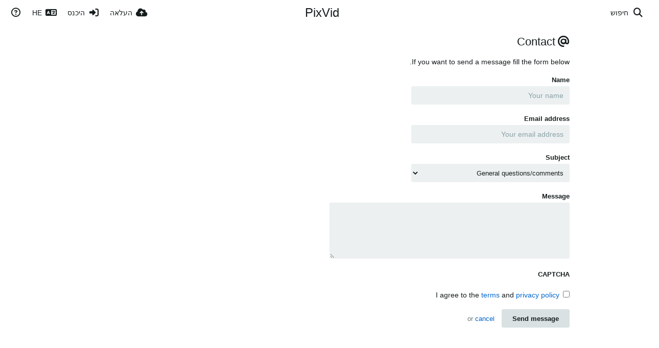

--- FILE ---
content_type: text/html; charset=UTF-8
request_url: https://pixvid.org/page/contact/?lang=he
body_size: 30945
content:
<!DOCTYPE HTML>
<html xml:lang="he" lang="he" dir="rtl" class="device-nonmobile palette-system unsafe-blur-off font-0" data-palette="system" prefix="og: http://ogp.me/ns#">
<head>
<meta charset="utf-8">
<title>Contact - PixVid (עברית)</title>
<meta name="apple-mobile-web-app-status-bar-style" content="black">
<meta name="mobile-web-app-capable" content="yes">
<meta name="viewport" content="width=device-width, initial-scale=1">
<meta name="apple-mobile-web-app-title" content="PixVid">
<link rel="manifest" href="/webmanifest">
<meta name="generator" content="Chevereto 4">
<link rel="stylesheet" href="/content/legacy/themes/Peafowl/lib/peafowl.min.css?cd30a796c33b95de5af77ed084bfccec">
<link rel="stylesheet" href="/content/legacy/themes/Peafowl/style.min.css?cd30a796c33b95de5af77ed084bfccec">
<link rel="stylesheet" href="/content/legacy/themes/Peafowl/lib/font-awesome-6/css/all.min.css?cd30a796c33b95de5af77ed084bfccec">
<script data-cfasync="false">document.documentElement.className += " js"; var devices = ["phone", "phablet", "tablet", "laptop", "desktop", "largescreen"], window_to_device = function () { for (var e = [480, 768, 992, 1200, 1880, 2180], t = [], n = "", d = document.documentElement.clientWidth || document.getElementsByTagName("body")[0].clientWidth || window.innerWidth, c = 0; c < devices.length; ++c)d >= e[c] && t.push(devices[c]); for (0 == t.length && t.push(devices[0]), n = t[t.length - 1], c = 0; c < devices.length; ++c)document.documentElement.className = document.documentElement.className.replace(devices[c], ""), c == devices.length - 1 && (document.documentElement.className += " " + n), document.documentElement.className = document.documentElement.className.replace(/\s+/g, " "); if ("laptop" == n || "desktop" == n) { var o = document.getElementById("pop-box-mask"); null !== o && o.parentNode.removeChild(o) } }; window_to_device(), window.onresize = window_to_device;</script>
<link rel="shortcut icon" href="/content/images/system/default/favicon.png">
<link rel="icon" type="image/png" href="/content/images/system/default/favicon.png" sizes="192x192">
<link rel="apple-touch-icon" href="/content/images/system/default/favicon.png" sizes="180x180">
<meta property="og:type" content="website">
<meta property="og:url" content="https://pixvid.org/page/contact">
<meta property="og:title" content="PixVid free image hosting">
<meta property="og:image" content="/content/images/system/default/home_cover.jpg">
<meta name="twitter:card" content="summary">
<meta name="twitter:title" content="Contact (עברית)">
<style>.font-0,html.font-0 body{font-family:Helvetica,Arial,sans-serif;}.font-1,html.font-1 body{font-family:"Times New Roman",Times,serif;}.font-2,html.font-2 body{font-family:Georgia,serif;}.font-3,html.font-3 body{font-family:Tahoma,Verdana,sans-serif;}.font-4,html.font-4 body{font-family:"Trebuchet MS",Helvetica,sans-serif;}.font-5,html.font-5 body{font-family:Geneva,Verdana,sans-serif;}.font-6,html.font-6 body{font-family:"Courier New",Courier,monospace;}.font-7,html.font-7 body{font-family:"Brush Script MT",cursive;}.font-8,html.font-8 body{font-family:Copperplate,Papyrus,fantasy;}</style>
<style>@media (prefers-color-scheme:dark){.palette-system:root{color-scheme:dark;--colorBlue:hsl(216,73%,52%);--colorBlueHover:hsl(216,73%,42%);--alertAccent:hsl(48,89%,50%);--alertBackground:hsl(52,100%,90%);--alertText:hsl(278,22%,10%);--bodyBackground:hsl(0deg 0% 12.94%);--bodyEmpty:hsl(0deg 0% 18.43%);--bodySeparator:var(--bodyEmpty);--bodyText:hsl(245,5%,80%);--bodyTextSubtle:hsl(245,5%,45%);--buttonDefaultBackground:var(--bodyEmpty);--buttonDefaultHoverBackground:hsl(245,5%,10%);--buttonDefaultHoverText:var(--colorAccent);--buttonDefaultText:var(--bodyText);--inputBackground:hsl(0deg 0% 18.43%);--inputPlaceholderText:hsl(245,5%,50%);--inputText:var(--bodyText);--menuBackground:hsla(0deg,0%,18.43%,75%);--menuItemHoverBackground:var(--colorAccent);--menuItemHoverText:hsl(245,5%,100%);--menuItemText:#DEDEDE;--menuSeparator:rgba(255,255,255,.1);--menuText:#DEDEDE;--modalBackground:var(--bodyBackground);--modalText:var(--bodyText);--topBarBackground:var(--bodyBackground);--topBarText:var(--bodyText);--topSubBarBackground:var(--bodyBackground);--viewerBackground:hsl(0deg 0% 9.02%);--linkText:rgb(41,151,255);--buttonAccentBackground:rgb(0,113,227);--buttonAccentHoverBackground:rgb(0,118,223);}}.palette-dark:root{color-scheme:dark;--colorBlue:hsl(216,73%,52%);--colorBlueHover:hsl(216,73%,42%);--alertAccent:hsl(48,89%,50%);--alertBackground:hsl(52,100%,90%);--alertText:hsl(278,22%,10%);--bodyBackground:hsl(0deg 0% 12.94%);--bodyEmpty:hsl(0deg 0% 18.43%);--bodySeparator:var(--bodyEmpty);--bodyText:hsl(245,5%,80%);--bodyTextSubtle:hsl(245,5%,45%);--buttonDefaultBackground:var(--bodyEmpty);--buttonDefaultHoverBackground:hsl(245,5%,10%);--buttonDefaultHoverText:var(--colorAccent);--buttonDefaultText:var(--bodyText);--inputBackground:hsl(0deg 0% 18.43%);--inputPlaceholderText:hsl(245,5%,50%);--inputText:var(--bodyText);--menuBackground:hsla(0deg,0%,18.43%,75%);--menuItemHoverBackground:var(--colorAccent);--menuItemHoverText:hsl(245,5%,100%);--menuItemText:#DEDEDE;--menuSeparator:rgba(255,255,255,.1);--menuText:#DEDEDE;--modalBackground:var(--bodyBackground);--modalText:var(--bodyText);--topBarBackground:var(--bodyBackground);--topBarText:var(--bodyText);--topSubBarBackground:var(--bodyBackground);--viewerBackground:hsl(0deg 0% 9.02%);--linkText:rgb(41,151,255);--buttonAccentBackground:rgb(0,113,227);--buttonAccentHoverBackground:rgb(0,118,223);}.palette-lush:root{--alertAccent:hsl(48,89%,50%);--alertBackground:hsl(52,100%,90%);--alertText:hsl(278,22%,10%);--bodyBackground:hsl(150,25%,94%);--bodyEmpty:hsl(150,25%,85%);--bodySeparator:var(--bodyEmpty);--bodyText:hsl(150,25%,16%);--bodyTextDisabled:hsl(150,25%,50%);--bodyTextSubtle:hsl(189,6%,45%);--buttonAccentBackground:hsl(150,25%,70%);--buttonAccentHoverBackground:hsl(150,25%,60%);--buttonAccentHoverText:var(--buttonAccentText);--buttonAccentText:hsl(150,25%,20%);--buttonDefaultBackground:var(--bodyBackground);--buttonDefaultBorder:hsl(150,25%,80%);--buttonDefaultHoverBackground:hsl(150,25%,85%);--buttonDefaultHoverBorder:hsl(150,25%,80%);--buttonDefaultHoverText:hsl(150,25%,20%);--buttonDefaultText:hsl(150,25%,20%);--colorAccent:hsl(150,40%,50%);--colorAccentStrong:hsl(150,25%,40%);--inputBackground:hsl(0,0%,100%);--inputPlaceholderText:hsl(150,25%,40%,0.2);--inputText:var(--bodyText);--linkText:var(--colorAccent);--menuBackground:hsla(150,25%,90%,80%);--menuItemHoverBackground:var(--colorAccent);--menuItemHoverText:#FFF;--menuItemText:var(--bodyText);--menuSeparator:hsl(150,25%,72%);--menuText:var(--bodyText);--modalBackground:var(--bodyBackground);--modalText:var(--bodyText);--topBarBackground:var(--bodyBackground);--topBarText:var(--bodyText);--listItemText:var(--bodyBackground);}.palette-graffiti:root{--alertAccent:hsl(48,89%,50%);--alertBackground:hsl(52,100%,90%);--alertText:var(--bodyText);--bodyBackground:hsl(279,77%,95%);--bodyEmpty:hsl(278,80%,91%);--bodySeparator:hsl(278,80%,94%);--bodyText:hsl(278,22%,10%);--bodyTextDisabled:hsl(278,80%,90%);--buttonAccentBackground:var(--colorAccent);--buttonAccentHoverBackground:var(--colorAccentStrong);--buttonAccentHoverText:var(--buttonAccentText);--buttonDefaultBackground:var(--bodyBackground);--buttonDefaultBorder:hsl(278,80%,90%);--buttonDefaultHoverBackground:var(--bodyEmpty);--buttonDefaultHoverBorder:hsl(278,80%,90%);--buttonDefaultHoverText:var(--colorAccentStrong);--buttonDefaultText:var(--colorAccent);--colorAccent:hsl(278,33%,44%);--colorAccentStrong:hsl(278,33%,40%);--inputBackground:hsl(0,0%,100%);--inputText:hsl(278,22%,10%);--linkText:var(--colorAccent);--menuBackground:hsla(278,80%,90%,80%);--menuItemHoverBackground:var(--colorAccent);--menuItemHoverText:#FFF;--menuItemText:var(--inputText);--menuSeparator:hsl(278,80%,79%);--menuText:var(--inputText);--modalBackground:var(--bodyBackground);--modalText:var(--inputText);--topBarBackground:var(--bodyBackground);--topBarText:var(--bodyText);--listItemText:var(--bodyBackground);}.palette-abstract:root{--alertAccent:hsl(48,89%,50%);--alertBackground:hsl(52,100%,90%);--alertText:hsl(278,22%,10%);--bodyBackground:hsl(15,73%,97%);--bodyEmpty:hsl(15,100%,92%);--bodySeparator:var(--bodyEmpty);--bodyText:hsl(15,25%,16%);--bodyTextDisabled:hsl(15,100%,90%);--bodyTextSubtle:hsl(189,6%,45%);--buttonAccentBackground:var(--colorAccent);--buttonAccentHoverBackground:var(--colorAccentStrong);--buttonAccentHoverText:var(--buttonAccentText);--buttonAccentText:hsl(0,0%,100%);--buttonDefaultBackground:var(--bodyBackground);--buttonDefaultBorder:hsl(15,70%,90%);--buttonDefaultHoverBackground:hsl(15,100%,95%);--buttonDefaultHoverBorder:hsl(15,80%,90%);--buttonDefaultHoverText:var(--colorAccentStrong);--buttonDefaultText:var(--colorAccentStrong);--colorAccent:hsl(15,70%,30%);--colorAccentStrong:hsl(15,70%,40%);--inputBackground:var(--buttonAccentText);--inputPlaceholderText:hsl(15,100%,20%,0.3);--inputText:var(--bodyText);--linkText:var(--colorAccent);--menuBackground:hsla(15,100%,90%,80%);--menuItemHoverBackground:var(--colorAccent);--menuItemHoverText:#FFF;--menuItemText:var(--bodyText);--menuSeparator:hsl(15,71%,74%);--menuText:var(--bodyText);--modalBackground:var(--bodyBackground);--modalText:var(--bodyText);--topBarBackground:var(--bodyBackground);--topBarText:var(--bodyText);--listItemText:var(--bodyBackground);}.palette-cheers:root{--alertAccent:hsl(48,89%,50%);--alertBackground:hsl(52,100%,90%);--alertText:hsl(278,22%,10%);--bodyBackground:hsl(42,60%,91%);--bodyEmpty:hsl(42,80%,82%);--bodySeparator:var(--bodyEmpty);--bodyText:hsl(42,25%,16%);--bodyTextDisabled:hsl(42,100%,50%);--bodyTextSubtle:hsl(189,6%,45%);--buttonAccentBackground:hsl(42,100%,70%);--buttonAccentHoverBackground:hsl(42,100%,60%);--buttonAccentHoverText:var(--buttonAccentText);--buttonAccentText:hsl(42,80%,20%);--buttonDefaultBackground:var(--bodyBackground);--buttonDefaultBorder:hsl(42,70%,80%);--buttonDefaultHoverBackground:hsl(42,80%,85%);--buttonDefaultHoverBorder:hsl(42,80%,80%);--buttonDefaultHoverText:hsl(42,80%,20%);--buttonDefaultText:hsl(42,80%,20%);--colorAccent:hsl(42,100%,50%);--colorAccentStrong:hsl(42,100%,40%);--inputBackground:hsl(0,0%,100%);--inputPlaceholderText:hsl(42,100%,40%,0.2);--inputText:var(--bodyText);--linkText:var(--colorAccent);--menuBackground:hsla(42,90%,90%,80%);--menuItemHoverBackground:var(--colorAccent);--menuItemHoverText:#FFF;--menuItemText:var(--bodyText);--menuSeparator:hsl(42,70%,67%);--menuText:var(--bodyText);--modalBackground:var(--bodyBackground);--modalText:var(--bodyText);--topBarBackground:var(--bodyBackground);--topBarText:var(--bodyText);--listItemText:var(--bodyBackground);}.palette-imgur:root{color-scheme:dark;--alertAccent:var(--colorAccent);--alertBackground:#463979;--alertText:var(--bodyText);--backgroundDarkAlpha:rgb(0 0 0 / 80%);--backgroundLightAlpha:rgba(26,25,62,.9);--bodyBackground:rgb(39,41,45);--bodyEmpty:hsl(222.35deg 10.83% 24.78%);--bodySeparator:#464b57;--bodyText:#DADCDF;--bodyTextDisabled:#b4b9c2;--bodyTextSubtle:#999;--buttonAccentHoverText:var(--buttonAccentText);--buttonAccentText:#FFF;--buttonDefaultBackground:#464b57;--buttonDefaultHoverBackground:var(--colorAccent);--buttonDefaultHoverText:var(--buttonAccentText);--buttonDefaultText:#FFF;--colorAccent:#1bb76e;--colorAccentStrong:#31be7c;--inputBackground:#191919;--inputPlaceholderText:#9298a0;--inputText:#f2f2f2;--linkText:var(--colorAccent);--menuBackground:hsl(222deg 6% 35% / 80%);--menuItemHoverBackground:#4a58fb;--menuItemHoverText:var(--buttonAccentText);--menuItemText:var(--buttonAccentText);--menuSeparator:rgb(11 14 15 / 10%);--menuText:var(--buttonAccentText);--modalBackground:rgb(60 66 75 / 50%);--modalText:var(--buttonAccentText);--topBarBackground:linear-gradient(180deg,#171544 0%,rgba(39,41,45,1));--topSubBarBackground:var(--bodyBackground);--topBarText:var(--bodyText);--viewerBackground:linear-gradient(180deg,transparent 0%,rgba(0,0,0,.1));}.palette-flickr:root{--bodyBackground:#f2f5f6;--colorAccent:#128fdc;--colorAccentStrong:#1c9be9;--linkText:#006dac;--topBarBackground:rgb(0 0 0 / 90%);--topSubBarBackground:var(--bodyBackground);--topBarText:#FFF;--viewerBackground:#212124;}.palette-deviantart:root{color-scheme:dark;--alertAccent:var(--colorAccent);--alertBackground:#9affde;--bodyBackground:#06070d;--bodyEmpty:var(--bodyBackground);--bodyText:#f2f2f2;--bodyTextSubtle:#5d5c6c;--buttonAccentHoverBackground:var(--colorAccentStrong);--buttonAccentHoverText:var(--buttonAccentText);--buttonAccentText:#FFF;--buttonDefaultBackground:var(--bodyBackground);--buttonDefaultHoverBackground:var(--bodyBackground);--buttonDefaultHoverText:var(--buttonDefaultText);--buttonDefaultText:#f2f2f2;--colorAccent:#00e59b;--colorAccentStrong:#31be7c;--inputBackground:#292f34;--inputPlaceholderText:#838592;--inputText:#838592;--linkText:var(--colorAccent);--menuBackground:var(--bodyBackground);--menuItemHoverBackground:#282f34;--menuItemHoverText:var(--colorAccent);--menuItemText:#b1b1b9;--menuText:var(--buttonAccentText);--modalText:var(--buttonDefaultText);--topBarBackground:#06070d;--topBarText:#fff;--viewerBackground:linear-gradient(180deg,rgba(26,28,35,1) 0%,rgba(11,13,18,1) 100%);}.palette-cmyk:root{color-scheme:dark;--alertAccent:var(--buttonAccentBackground);--alertBackground:#fff5b3;--alertText:var(--bodyText);--bodyBackground:#000;--bodyEmpty:#000e10;--bodySeparator:#370f1d;--bodyText:#00bcd4;--bodyTextSubtle:var(--buttonAccentBackground);--buttonAccentBackground:#ec407a;--buttonAccentHoverBackground:var(--bodyText);--buttonAccentHoverText:#fff;--buttonAccentText:var(--buttonAccentHoverText);--buttonDefaultBackground:var(--bodyBackground);--buttonDefaultHoverBackground:var(--bodyBackground);--buttonDefaultHoverText:#ffd54f;--buttonDefaultText:var(--buttonAccentBackground);--colorAccent:var( --buttonDefaultHoverText);--inputBackground:#edcf6e;--inputPlaceholderText:var(--bodyBackground);--linkText:var(--buttonDefaultHoverText);--menuBackground:rgb(0 0 0 / 70%);--menuItemHoverBackground:var(--buttonAccentBackground);--menuItemHoverText:var(--buttonAccentText);--menuItemText:var(--buttonDefaultHoverText);--menuSeparator:rgb(11 14 15 / 10%);--menuText:var(--buttonAccentHoverText);--modalBackground:var(--bodyBackground);--modalText:var(--bodyText);--topBarBackground:rgb(0 0 0 / 70%);--topBarText:var(--bodyText);--viewerBackground:linear-gradient(180deg,rgba(26,28,35,1) 0%,rgba(11,13,18,1) 100%);}</style>
<link rel="alternate" hreflang="x-default" href="https://pixvid.org/page/contact">
<link rel="alternate" hreflang="ar" href="https://pixvid.org/page/contact/?lang=ar">
<link rel="alternate" hreflang="bg-bg" href="https://pixvid.org/page/contact/?lang=bg-BG">
<link rel="alternate" hreflang="bs-ba" href="https://pixvid.org/page/contact/?lang=bs-BA">
<link rel="alternate" hreflang="ca" href="https://pixvid.org/page/contact/?lang=ca">
<link rel="alternate" hreflang="cs" href="https://pixvid.org/page/contact/?lang=cs">
<link rel="alternate" hreflang="da" href="https://pixvid.org/page/contact/?lang=da">
<link rel="alternate" hreflang="de" href="https://pixvid.org/page/contact/?lang=de">
<link rel="alternate" hreflang="de-de" href="https://pixvid.org/page/contact/?lang=de-DE">
<link rel="alternate" hreflang="el" href="https://pixvid.org/page/contact/?lang=el">
<link rel="alternate" hreflang="en" href="https://pixvid.org/page/contact">
<link rel="alternate" hreflang="es" href="https://pixvid.org/page/contact/?lang=es">
<link rel="alternate" hreflang="et-ee" href="https://pixvid.org/page/contact/?lang=et-EE">
<link rel="alternate" hreflang="fa" href="https://pixvid.org/page/contact/?lang=fa">
<link rel="alternate" hreflang="fi" href="https://pixvid.org/page/contact/?lang=fi">
<link rel="alternate" hreflang="fr" href="https://pixvid.org/page/contact/?lang=fr">
<link rel="alternate" hreflang="he" href="https://pixvid.org/page/contact/?lang=he">
<link rel="alternate" hreflang="hr" href="https://pixvid.org/page/contact/?lang=hr">
<link rel="alternate" hreflang="hu" href="https://pixvid.org/page/contact/?lang=hu">
<link rel="alternate" hreflang="id" href="https://pixvid.org/page/contact/?lang=id">
<link rel="alternate" hreflang="it" href="https://pixvid.org/page/contact/?lang=it">
<link rel="alternate" hreflang="ja" href="https://pixvid.org/page/contact/?lang=ja">
<link rel="alternate" hreflang="ko" href="https://pixvid.org/page/contact/?lang=ko">
<link rel="alternate" hreflang="lt-lt" href="https://pixvid.org/page/contact/?lang=lt-LT">
<link rel="alternate" hreflang="nb" href="https://pixvid.org/page/contact/?lang=nb">
<link rel="alternate" hreflang="nl" href="https://pixvid.org/page/contact/?lang=nl">
<link rel="alternate" hreflang="pl" href="https://pixvid.org/page/contact/?lang=pl">
<link rel="alternate" hreflang="pt" href="https://pixvid.org/page/contact/?lang=pt">
<link rel="alternate" hreflang="pt-br" href="https://pixvid.org/page/contact/?lang=pt-BR">
<link rel="alternate" hreflang="ro" href="https://pixvid.org/page/contact/?lang=ro">
<link rel="alternate" hreflang="ru" href="https://pixvid.org/page/contact/?lang=ru">
<link rel="alternate" hreflang="sk" href="https://pixvid.org/page/contact/?lang=sk">
<link rel="alternate" hreflang="sr-rs" href="https://pixvid.org/page/contact/?lang=sr-RS">
<link rel="alternate" hreflang="sv" href="https://pixvid.org/page/contact/?lang=sv">
<link rel="alternate" hreflang="th" href="https://pixvid.org/page/contact/?lang=th">
<link rel="alternate" hreflang="tr" href="https://pixvid.org/page/contact/?lang=tr">
<link rel="alternate" hreflang="uk" href="https://pixvid.org/page/contact/?lang=uk">
<link rel="alternate" hreflang="vi" href="https://pixvid.org/page/contact/?lang=vi">
<link rel="alternate" hreflang="zh-cn" href="https://pixvid.org/page/contact/?lang=zh-CN">
<link rel="alternate" hreflang="zh-tw" href="https://pixvid.org/page/contact/?lang=zh-TW">
<script type="module" data-entity="pixvid" src="https://a.socke7.com/script.js"></script></head>
<body id="page" class="page" data-route="page/contact">
<header id="top-bar" class="top-bar top-bar--main">
<div class="content-width">
<div id="logo" class="top-bar-logo no-select">
<a href="/">PixVid</a>
</div>
<ul class="top-bar-left float-left">
<li data-action="top-bar-menu-full" data-nav="mobile-menu" class="top-btn-el phone-show hidden">
<span class="top-btn-text"><span class="icon fas fa-bars"></span></span>
</li>
<li data-action="top-bar-search" data-nav="search" class="phone-hide pop-btn">
<span class="top-btn-text"><span class="icon fas fa-search"></span><span class="btn-text phone-hide phablet-hide">חיפוש</span></span>
</li>
<li data-action="top-bar-search-input" class="top-bar-search-input phone-hide pop-btn pop-keep-click hidden">
<div class="input-search">
<form action="/search/images/" method="get">
<input required class="search" type="text" placeholder="חיפוש" autocomplete="off" spellcheck="false" name="q">
</form>
<span class="fas fa-search icon--search"></span><span class="icon--close fas fa-times" data-action="clear-search" title="סגור"></span><span class="icon--settings fa-solid fa-sliders" data-modal="form" data-target="advanced-search" title="חיפוש מתקדם"></span>
</div>
</li>
<div class="hidden" data-modal="advanced-search">
<span class="modal-box-title"><i class="fa-solid fa-sliders margin-right-5"></i>חיפוש מתקדם</span>
<form action="/search/images/" method="get" data-beforeunload="continue">
<div class="input-label">
<label for="as_q">כל המילים הללו</label>
<input type="text" id="as_q" name="as_q" class="text-input" placeholder="הקלידו את המילים החשובות:  כלבים, ציפורים">
</div>
<div class="input-label">
<label for="as_epq">מילה או ביטוי מדויק</label>
<input type="text" id="as_epq" name="as_epq" class="text-input" placeholder="הכניסו מילים מדוייקות כמו: &quot;כלבים&quot;">
</div>
<div class="input-label">
<label for="as_eq">אף אחת מהמילים הללו</label>
<input type="text" id="as_eq" name="as_eq" class="text-input" placeholder="שימו מינוס רק לפני מילים שאתם לא רוצים. כמו: -&quot;ג&apos;ק ספארו&quot; -&quot;ג&apos;וני דפ&quot;">
</div>
</form>
</div>
</ul>
<ul class="top-bar-right float-right keep-visible">
<li data-action="top-bar-upload" data-link="js" data-nav="upload" class="top-btn-el">
<a aria-label="העלאה" href="/upload" class="top-btn-text"><span class="icon fas fa-cloud-upload-alt"></span><span class="btn-text phone-hide phablet-hide">העלאה</span></a>
</li>
<li id="top-bar-signin" data-nav="signin" class="top-btn-el">
<a aria-label="היכנס" href="/login" class="top-btn-text"><span class="icon fas fa-sign-in-alt"></span><span class="btn-text phone-hide phablet-hide">היכנס</span>
</a>
</li>
<li data-nav="language" class="phone-hide pop-btn">
<span class="top-btn-text">
<span class="icon fas fa-language"></span><span class="btn-text phablet-hide">HE</span>
</span>
<div class="pop-box --auto-cols pbcols5 arrow-box arrow-box-top anchor-center">
<div class="pop-box-inner pop-box-menu pop-box-menucols">
<ul>
<li><a href="https://pixvid.org/page/contact/?lang=ar">العربية</a></li>
<li><a href="https://pixvid.org/page/contact/?lang=bg-BG">Български</a></li>
<li><a href="https://pixvid.org/page/contact/?lang=bs-BA">Bosanski</a></li>
<li><a href="https://pixvid.org/page/contact/?lang=ca">Сatalà</a></li>
<li><a href="https://pixvid.org/page/contact/?lang=cs">Čeština</a></li>
<li><a href="https://pixvid.org/page/contact/?lang=da">Dansk</a></li>
<li><a href="https://pixvid.org/page/contact/?lang=de">Deutsch</a></li>
<li><a href="https://pixvid.org/page/contact/?lang=de-DE">Deutsch (Deutschland)</a></li>
<li><a href="https://pixvid.org/page/contact/?lang=el">Ελληνικά</a></li>
<li><a href="https://pixvid.org/page/contact/?lang=en">English</a></li>
<li><a href="https://pixvid.org/page/contact/?lang=es">Español</a></li>
<li><a href="https://pixvid.org/page/contact/?lang=et-EE">Eesti (Eesti)</a></li>
<li><a href="https://pixvid.org/page/contact/?lang=fa">فارسی</a></li>
<li><a href="https://pixvid.org/page/contact/?lang=fi">Suomi</a></li>
<li><a href="https://pixvid.org/page/contact/?lang=fr">Français</a></li>
<li class="current"><a href="https://pixvid.org/page/contact/?lang=he">עברית</a></li>
<li><a href="https://pixvid.org/page/contact/?lang=hr">Hrvatski</a></li>
<li><a href="https://pixvid.org/page/contact/?lang=hu">Magyar</a></li>
<li><a href="https://pixvid.org/page/contact/?lang=id">Bahasa Indonesia</a></li>
<li><a href="https://pixvid.org/page/contact/?lang=it">Italiano</a></li>
<li><a href="https://pixvid.org/page/contact/?lang=ja">日本語</a></li>
<li><a href="https://pixvid.org/page/contact/?lang=ko">한국어</a></li>
<li><a href="https://pixvid.org/page/contact/?lang=lt-LT">Lietuvių (Lietuva)</a></li>
<li><a href="https://pixvid.org/page/contact/?lang=nb">‪Norsk Bokmål‬</a></li>
<li><a href="https://pixvid.org/page/contact/?lang=nl">Nederlands</a></li>
<li><a href="https://pixvid.org/page/contact/?lang=pl">Polski</a></li>
<li><a href="https://pixvid.org/page/contact/?lang=pt">Português</a></li>
<li><a href="https://pixvid.org/page/contact/?lang=pt-BR">Português (Brasil)</a></li>
<li><a href="https://pixvid.org/page/contact/?lang=ro">Română</a></li>
<li><a href="https://pixvid.org/page/contact/?lang=ru">Русский</a></li>
<li><a href="https://pixvid.org/page/contact/?lang=sk">Slovenčina</a></li>
<li><a href="https://pixvid.org/page/contact/?lang=sr-RS">Српски</a></li>
<li><a href="https://pixvid.org/page/contact/?lang=sv">Svenska</a></li>
<li><a href="https://pixvid.org/page/contact/?lang=th">ไทย</a></li>
<li><a href="https://pixvid.org/page/contact/?lang=tr">Türkçe</a></li>
<li><a href="https://pixvid.org/page/contact/?lang=uk">Українська</a></li>
<li><a href="https://pixvid.org/page/contact/?lang=vi">Tiếng Việt</a></li>
<li><a href="https://pixvid.org/page/contact/?lang=zh-CN">简体中文</a></li>
<li><a href="https://pixvid.org/page/contact/?lang=zh-TW">繁體中文</a></li>
</ul>
</div>
</div>
</li>
<li data-nav="about" class="phone-hide pop-btn pop-keep-click">
<span class="top-btn-text">
<span class="icon far fa-question-circle"></span><span class="btn-text phone-hide phablet-hide laptop-hide tablet-hide desktop-hide">אודות</span>
</span>
<div class="pop-box arrow-box arrow-box-top anchor-right">
<div class="pop-box-inner pop-box-menu">
<ul>
<li class="with-icon"><a href="/api-v1"><span class="btn-icon fas fa-project-diagram"></span> API</a>
</li>
<li class="with-icon"><a href="/plugin"><span class="btn-icon fas fa-plug-circle-plus"></span> תוספים</a>
</li>
<li class="with-icon"><a href="https://phcorner.org/contact" target="_blank"><span class="btn-icon fas fa-at"></span> Contact us</a>
</li>
<li class="with-icon"><a href="/page/tos"><span class="btn-icon fas fa-landmark"></span> Terms of service</a>
</li>
<li class="with-icon"><a href="/page/privacy"><span class="btn-icon fas fa-lock"></span> Privacy</a>
</li>
<li class="with-icon"><a href="/page/contact"><span class="btn-icon fas fa-at"></span> Contact</a>
</li>
</ul>
</div>
</div>
</li>
</ul>
</div>
</header>
<div class="content-width">
<div class="c24 center-box margin-top-20">
<div class="header default-margin-bottom">
<h1><span class="fas fa-at margin-right-5"></span>Contact</h1>
</div>
<form method="post" class="form-content">
<p>If you want to send a message fill the form below.</p>
<div class="input-label c8">
<label for="name">Name</label>
<input type="text" name="name" id="name" class="text-input" placeholder="Your name" required>
</div>
<div class="input-label c8">
<label for="email">Email address</label>
<input type="email" name="email" id="email" class="text-input" placeholder="Your email address" required>
<div class="input-warning red-warning"></div>
</div>
<div class="input-label c8">
<label for="subject">Subject</label>
<select type="text" name="subject" id="subject" class="text-input">
<option value="general">General questions/comments</option>
<option value="dmca">DMCA complaint</option>
</select>
</div>
<div class="input-label c12">
<div><label for="message">Message</label></div>
<textarea name="message" id="message" class="text-input r3" required></textarea>
</div>
<div class="input-label" data-content="recaptcha">
<label for="recaptcha_response_field">CAPTCHA</label>
<input type="hidden" id="g-recaptcha-response" name="g-recaptcha-response">
<input type="hidden" name="action" value="recaptcha_action">
<div id="g-recaptcha"></div>
</div>
<div class="checkbox-label">
<label for="accept-tos"><input type="checkbox" name="accept-tos" id="accept-tos" class="margin-right-5" value="1" required="">I agree to the <a href="/page/tos">terms</a> and <a href="/page/privacy">privacy policy</a></label>
</div>
<div class="btn-container">
<button class="btn btn-input default" type="submit">Send message</button> <span class="btn-alt">or <a href="/">cancel</a></span>
</div>
</form>
</div>
</div>
<script>document.addEventListener("DOMContentLoaded",function() {if(typeof CHV =="undefined") {CHV ={obj:{},fn:{},str:{}};} else {if(typeof CHV.obj.embed_share_tpl =="undefined") {CHV.obj.embed_share_tpl ={};}
if(typeof CHV.obj.embed_upload_tpl =="undefined") {CHV.obj.embed_upload_tpl ={};}
}
CHV.obj.embed_share_tpl ={"links":{"label":"\u05e7\u05d9\u05e9\u05d5\u05e8","options":{"viewer-links":{"label":"Viewer link","template":"%URL_VIEWER%","size":"viewer"},"frame-links":{"label":"Frame link","template":"%URL_FRAME%","size":"full"}}},"html-codes":{"label":"HTML","options":{"full-html-embed":{"label":"HTML full linked","template":{"image":"<a href=\"%URL_VIEWER%\"><img src=\"%URL%\" alt=\"%DISPLAY_TITLE%\" border=\"0\"><\/a>","video":"<a href=\"%URL_VIEWER%\"><video src=\"%URL%\" controls poster=\"%URL_FRAME%\"><\/video><\/a>"},"size":"full"},"medium-html-embed":{"label":"HTML medium linked","template":"<a href=\"%URL_VIEWER%\"><img src=\"%MEDIUM_URL%\" alt=\"%DISPLAY_TITLE%\" border=\"0\"><\/a>","size":"medium"},"thumb-html-embed":{"label":"HTML thumbnail linked","template":"<a href=\"%URL_VIEWER%\"><img src=\"%THUMB_URL%\" alt=\"%DISPLAY_TITLE%\" border=\"0\"><\/a>","size":"thumb"}}},"markdown":{"label":"Markdown","options":{"full-markdown-embed":{"label":"Markdown full linked","template":{"image":"[![%DISPLAY_TITLE%](%URL%)](%URL_VIEWER%)","video":"[![%DISPLAY_TITLE%](%URL_FRAME%)](%URL_VIEWER%)"},"size":"full"},"medium-markdown-embed":{"label":"Markdown medium linked","template":"[![%DISPLAY_TITLE%](%MEDIUM_URL%)](%URL_VIEWER%)","size":"medium"},"thumb-markdown-embed":{"label":"Markdown thumbnail linked","template":"[![%DISPLAY_TITLE%](%THUMB_URL%)](%URL_VIEWER%)","size":"thumb"}}},"bbcodes":{"label":"BBCode","options":{"full-bbcode-embed":{"label":"BBCode full linked","template":{"image":"[url=%URL_VIEWER%][img]%URL%[\/img][\/url]","video":"[url=%URL_VIEWER%][video]%URL%[\/video][\/url]"},"size":"full"},"medium-bbcode-embed":{"label":"BBCode medium linked","template":"[url=%URL_VIEWER%][img]%MEDIUM_URL%[\/img][\/url]","size":"medium"},"thumb-bbcode-embed":{"label":"BBCode thumbnail linked","template":"[url=%URL_VIEWER%][img]%THUMB_URL%[\/img][\/url]","size":"thumb"}}}};CHV.obj.embed_upload_tpl ={"links":{"label":"\u05e7\u05d9\u05e9\u05d5\u05e8","options":{"viewer-links":{"label":"Viewer link","template":"%URL_VIEWER%","size":"viewer"},"frame-links":{"label":"Frame link","template":"%URL_FRAME%","size":"full"},"delete-links":{"label":"\u05de\u05d7\u05e7 link","template":"%DELETE_URL%","size":"full"}}},"html-codes":{"label":"HTML","options":{"full-html-embed":{"label":"HTML full linked","template":{"image":"<a href=\"%URL_VIEWER%\"><img src=\"%URL%\" alt=\"%DISPLAY_TITLE%\" border=\"0\"><\/a>","video":"<a href=\"%URL_VIEWER%\"><video src=\"%URL%\" controls poster=\"%URL_FRAME%\"><\/video><\/a>"},"size":"full"},"medium-html-embed":{"label":"HTML medium linked","template":"<a href=\"%URL_VIEWER%\"><img src=\"%MEDIUM_URL%\" alt=\"%DISPLAY_TITLE%\" border=\"0\"><\/a>","size":"medium"},"thumb-html-embed":{"label":"HTML thumbnail linked","template":"<a href=\"%URL_VIEWER%\"><img src=\"%THUMB_URL%\" alt=\"%DISPLAY_TITLE%\" border=\"0\"><\/a>","size":"thumb"}}},"markdown":{"label":"Markdown","options":{"full-markdown-embed":{"label":"Markdown full linked","template":{"image":"[![%DISPLAY_TITLE%](%URL%)](%URL_VIEWER%)","video":"[![%DISPLAY_TITLE%](%URL_FRAME%)](%URL_VIEWER%)"},"size":"full"},"medium-markdown-embed":{"label":"Markdown medium linked","template":"[![%DISPLAY_TITLE%](%MEDIUM_URL%)](%URL_VIEWER%)","size":"medium"},"thumb-markdown-embed":{"label":"Markdown thumbnail linked","template":"[![%DISPLAY_TITLE%](%THUMB_URL%)](%URL_VIEWER%)","size":"thumb"}}},"bbcodes":{"label":"BBCode","options":{"full-bbcode-embed":{"label":"BBCode full linked","template":{"image":"[url=%URL_VIEWER%][img]%URL%[\/img][\/url]","video":"[url=%URL_VIEWER%][video]%URL%[\/video][\/url]"},"size":"full"},"medium-bbcode-embed":{"label":"BBCode medium linked","template":"[url=%URL_VIEWER%][img]%MEDIUM_URL%[\/img][\/url]","size":"medium"},"thumb-bbcode-embed":{"label":"BBCode thumbnail linked","template":"[url=%URL_VIEWER%][img]%THUMB_URL%[\/img][\/url]","size":"thumb"}}}};});</script>
<div data-modal="form-embed-codes" class="hidden">
<span class="modal-box-title"><i class="fas fa-code"></i> קודים מוטבעים</span>
<div class="image-preview"></div>
<div class="input-label margin-bottom-0">
<div class="c8 margin-bottom-10">
<select name="form-embed-toggle" id="form-embed-toggle" class="text-input" data-combo="form-embed-toggle-combo">
<optgroup label="קישור">
<option value="viewer-links" data-size="viewer">Viewer link</option>
<option value="frame-links" data-size="full">Frame link</option>
</optgroup><optgroup label="HTML">
<option value="full-html-embed" data-size="full">HTML full linked</option>
<option value="medium-html-embed" data-size="medium">HTML medium linked</option>
<option value="thumb-html-embed" data-size="thumb">HTML thumbnail linked</option>
</optgroup><optgroup label="Markdown">
<option value="full-markdown-embed" data-size="full">Markdown full linked</option>
<option value="medium-markdown-embed" data-size="medium">Markdown medium linked</option>
<option value="thumb-markdown-embed" data-size="thumb">Markdown thumbnail linked</option>
</optgroup><optgroup label="BBCode">
<option value="full-bbcode-embed" data-size="full">BBCode full linked</option>
<option value="medium-bbcode-embed" data-size="medium">BBCode medium linked</option>
<option value="thumb-bbcode-embed" data-size="thumb">BBCode thumbnail linked</option>
</optgroup> </select>
</div>
<div id="form-embed-toggle-combo">
<div data-combo-value="viewer-links" class="switch-combo">
<textarea id="modal-embed-code-0" class="r3 resize-vertical" name="viewer-links" data-size="viewer" data-focus="select-all"></textarea>
<button type="button" class="input-action" data-action="copy" data-action-target="#modal-embed-code-0"><i class="far fa-copy"></i> העתק</button>
</div>
<div data-combo-value="frame-links" class="switch-combo soft-hidden">
<textarea id="modal-embed-code-1" class="r3 resize-vertical" name="frame-links" data-size="full" data-focus="select-all"></textarea>
<button type="button" class="input-action" data-action="copy" data-action-target="#modal-embed-code-1"><i class="far fa-copy"></i> העתק</button>
</div>
<div data-combo-value="full-html-embed" class="switch-combo soft-hidden">
<textarea id="modal-embed-code-2" class="r3 resize-vertical" name="full-html-embed" data-size="full" data-focus="select-all"></textarea>
<button type="button" class="input-action" data-action="copy" data-action-target="#modal-embed-code-2"><i class="far fa-copy"></i> העתק</button>
</div>
<div data-combo-value="medium-html-embed" class="switch-combo soft-hidden">
<textarea id="modal-embed-code-3" class="r3 resize-vertical" name="medium-html-embed" data-size="medium" data-focus="select-all"></textarea>
<button type="button" class="input-action" data-action="copy" data-action-target="#modal-embed-code-3"><i class="far fa-copy"></i> העתק</button>
</div>
<div data-combo-value="thumb-html-embed" class="switch-combo soft-hidden">
<textarea id="modal-embed-code-4" class="r3 resize-vertical" name="thumb-html-embed" data-size="thumb" data-focus="select-all"></textarea>
<button type="button" class="input-action" data-action="copy" data-action-target="#modal-embed-code-4"><i class="far fa-copy"></i> העתק</button>
</div>
<div data-combo-value="full-markdown-embed" class="switch-combo soft-hidden">
<textarea id="modal-embed-code-5" class="r3 resize-vertical" name="full-markdown-embed" data-size="full" data-focus="select-all"></textarea>
<button type="button" class="input-action" data-action="copy" data-action-target="#modal-embed-code-5"><i class="far fa-copy"></i> העתק</button>
</div>
<div data-combo-value="medium-markdown-embed" class="switch-combo soft-hidden">
<textarea id="modal-embed-code-6" class="r3 resize-vertical" name="medium-markdown-embed" data-size="medium" data-focus="select-all"></textarea>
<button type="button" class="input-action" data-action="copy" data-action-target="#modal-embed-code-6"><i class="far fa-copy"></i> העתק</button>
</div>
<div data-combo-value="thumb-markdown-embed" class="switch-combo soft-hidden">
<textarea id="modal-embed-code-7" class="r3 resize-vertical" name="thumb-markdown-embed" data-size="thumb" data-focus="select-all"></textarea>
<button type="button" class="input-action" data-action="copy" data-action-target="#modal-embed-code-7"><i class="far fa-copy"></i> העתק</button>
</div>
<div data-combo-value="full-bbcode-embed" class="switch-combo soft-hidden">
<textarea id="modal-embed-code-8" class="r3 resize-vertical" name="full-bbcode-embed" data-size="full" data-focus="select-all"></textarea>
<button type="button" class="input-action" data-action="copy" data-action-target="#modal-embed-code-8"><i class="far fa-copy"></i> העתק</button>
</div>
<div data-combo-value="medium-bbcode-embed" class="switch-combo soft-hidden">
<textarea id="modal-embed-code-9" class="r3 resize-vertical" name="medium-bbcode-embed" data-size="medium" data-focus="select-all"></textarea>
<button type="button" class="input-action" data-action="copy" data-action-target="#modal-embed-code-9"><i class="far fa-copy"></i> העתק</button>
</div>
<div data-combo-value="thumb-bbcode-embed" class="switch-combo soft-hidden">
<textarea id="modal-embed-code-10" class="r3 resize-vertical" name="thumb-bbcode-embed" data-size="thumb" data-focus="select-all"></textarea>
<button type="button" class="input-action" data-action="copy" data-action-target="#modal-embed-code-10"><i class="far fa-copy"></i> העתק</button>
</div>
</div>
</div>
</div>
<div id="anywhere-upload" class="no-select upload-box upload-box--fixed upload-box--hidden queueEmpty" data-queue-size="0">
<div class="content-width">
<div class="upload-box-inner">
<div class="upload-box-heading c18 center-box">
<div class="upload-box-status">
<div data-group="upload">
<span class="icon fas fa-photo-video color-accent cursor-pointer" data-trigger="anywhere-upload-input"></span>
<div class="heading device-mobile--hide"><a data-trigger="anywhere-upload-input">Drag and drop or paste files here to upload</a></div>
<div class="heading device-nonmobile--hide"><a data-trigger="anywhere-upload-input">Select the files to upload</a></div>
<div class="device-mobile--hide upload-box-status-text">תוכל גם ל <a data-trigger="anywhere-upload-input"><i class="fas fa-folder-plus margin-right-5"></i>מהמחשב האישי</a>.</div>
<div class="device-nonmobile--hide upload-box-status-text">You can also <a data-trigger="anywhere-upload-input"><i class="fas fa-folder-plus margin-right-5"></i>browse from device</a> or <a data-trigger="anywhere-upload-input-camera"><i class="fas fa-camera margin-right-5"></i>use camera</a>.</div>
<div class="upload-box-allowed-files margin-top-10 text-transform-uppercase">
<span>AVIF JPG JPEG PNG BMP GIF WEBP MOV MP4 WEBM</span>
<span class="margin-left-5 display-inline-block">max 16 MB <span class="fas fa-exclamation-triangle" rel="tooltip" data-tiptip="top" title="Register to get 32 MB"></span>
</span>
</div>
</div>
<div data-group="upload-queue-ready" class="soft-hidden">
<span class="icon fas fa-photo-video color-accent cursor-pointer" data-trigger="anywhere-upload-input"></span>
<div class="heading device-mobile--hide">Customize upload by clicking on any preview</div>
<div class="heading device-nonmobile--hide">Customize upload by touching on any preview</div>
<div class="device-mobile--hide upload-box-status-text">תוכל גם ל <a data-trigger="anywhere-upload-input"><i class="fas fa-folder-plus margin-right-5"></i>מהמחשב האישי</a>.</div>
<div class="device-nonmobile--hide upload-box-status-text">You can also <a data-trigger="anywhere-upload-input"><i class="fas fa-folder-plus margin-right-5"></i>browse from device</a> or <a data-trigger="anywhere-upload-input-camera"><i class="fas fa-camera margin-right-5"></i>use camera</a>.</div>
</div>
<div data-group="uploading" class="soft-hidden">
<span class="icon fas fa-cloud-upload-alt color-accent"></span>
<div class="heading">העלאת <span data-text="queue-size">0</span> <span data-text="queue-objects">files</span> (<span data-text="queue-progress">0</span>% הושלם)</div>
<div class="upload-box-status-text">התמונות בהעלאה, יקח כמה שניות עד שתקבל לינק להורדה\הטמעה</div>
</div>
<div data-group="upload-result" data-result="success" class="soft-hidden">
<span class="icon fas fa-check-circle color-success"></span>
<div class="heading">העלאה הושלמה</div>
<div class="upload-box-status-text">
<div data-group="user" class="soft-hidden">
<div data-group="user-stream" class="soft-hidden">
התמונות שהועלו, התווספו לאלבום <a data-link="upload-target"><i class="fas fa-user margin-right-5"></i><span data-text="upload-target"></span></a> הינך יכול לי<a data-modal="form" data-target="form-uploaded-create-album"><i class="fas fa-images margin-right-5"></i>create new אלבום</a> אלבום חדש עם התוכן שהועלה. </div>
<div data-group="user-album" class="soft-hidden">התמונות שהועלו, התווספו לאלבום <a data-link="upload-target"><i class="fas fa-user margin-right-5"></i><span data-text="upload-target"></span></a></div>
</div>
<div data-group="guest" class="soft-hidden">
You must <a href="/signup"><i class="fas fa-user-plus margin-right-5"></i>create an account</a> or <a href="/login"><i class="fas fa-sign-in-alt margin-right-5"></i>היכנס</a> to save this content into your account. </div>
</div>
</div>
<div data-group="upload-result" data-result="error" class="soft-hidden">
<span class="icon fas fa-times color-fail"></span>
<div class="heading">תקלה בעת העלאת קבצי <span data-text="queue-objects">file</span>, נסה שוב</div>
<div class="upload-box-status-text">Some errors have occurred and the system couldn't process your request.</div>
</div>
</div>
</div>
<input id="anywhere-upload-input" data-action="anywhere-upload-input" class="hidden-visibility" type="file" accept="image/avif,image/jpg,image/jpeg,image/png,image/bmp,image/gif,image/webp,video/quicktime,video/mp4,video/webm,image/quicktime" multiple>
<input id="anywhere-upload-input-camera" data-action="anywhere-upload-input" class="hidden-visibility" type="file" capture="camera" accept="image/*,video/*">
<ul id="anywhere-upload-queue" class="upload-box-queue content-width soft-hidden" data-group="upload-queue"></ul>
<div id="anywhere-upload-submit" class="btn-container text-align-center margin-bottom-0 soft-hidden" data-group="upload-queue-ready">
<div data-group="upload-queue-ready">
<div class="input-label upload-input-col center-box text-align-left">
<label for="upload-expiration">Auto delete</label>
<select type="text" name="upload-expiration" id="upload-expiration" class="text-input">
<option value="" selected>Don't auto delete</option>
<option value="PT5M">לאחר 5 דקות</option>
<option value="PT15M">לאחר 15 דקות</option>
<option value="PT30M">לאחר 30 דקות</option>
<option value="PT1H">לאחר 1 שעות</option>
<option value="PT3H">לאחר 3 שעות</option>
<option value="PT6H">לאחר 6 שעות</option>
<option value="PT12H">לאחר 12 שעות</option>
<option value="P1D">לאחר 1 יום</option>
<option value="P2D">לאחר 2 ימים</option>
<option value="P3D">לאחר 3 ימים</option>
<option value="P4D">לאחר 4 ימים</option>
<option value="P5D">לאחר 5 ימים</option>
<option value="P6D">לאחר 6 ימים</option>
<option value="P1W">לאחר 1 שבוע</option>
<option value="P2W">לאחר 2 שבועיים</option>
<option value="P3W">לאחר 3 שבועות</option>
<option value="P1M">לאחר 1 חודש</option>
<option value="P2M">לאחר 2 חודשיים</option>
<option value="P3M">לאחר 3 חודשים</option>
<option value="P4M">לאחר 4 חודשים</option>
<option value="P5M">לאחר 5 חודשים</option>
<option value="P6M">לאחר 6 חודשים</option>
<option value="P1Y">לאחר 1 שנה</option>
</select>
</div>
<div class="margin-20"><input type="checkbox" name="upload-tos" id="upload-tos" class="margin-right-5" value="1"><label for="upload-tos">אני מסכים ל- <a href="/page/tos">תנאי שימוש</a> ו- <a href="/page/privacy">מדיניות פרטיות</a></label></div>
<button class="btn btn-big accent" data-action="upload" data-public="העלאה" data-private="העלאה פרטית"><i class="fas fa-cloud-upload-alt"></i> העלאה</button>
</div>
<div data-group="uploading" class="soft-hidden">
<button class="btn plain disabled btn-big plain margin-right-5" disabled data-action="upload-privacy-copy"><span class="icon fas fa-lock-open" data-lock="fa-lock" data-unlock="fa-lock-open"></span></button><button class="btn btn-big disabled off" disabled>בהעלאה..</button> <span class="btn-alt">או <a data-action="cancel-upload" data-button="close-cancel">ביטול</a><a data-action="cancel-upload-remaining" data-button="close-cancel" class="soft-hidden">בטל את העלאה</a></span>
</div>
</div>
<div id="anywhere-upload-report">
<div data-group="upload-result" data-result="mixted" class="soft-hidden margin-top-10 text-align-center upload-box-status-text">Note: Some files couldn't be uploaded. <a data-modal="simple" data-target="failed-upload-result">למד עוד</a></div>
<div data-group="upload-result" data-result="error" class="soft-hidden margin-top-10 text-align-center upload-box-status-text">עיין ב- <a data-modal="simple" data-target="failed-upload-result">דו"ח השגיאות</a> למידע נוסף.</div>
</div>
<div class="upload-box-close position-absolute">
<a class="btn btn-small default" data-action="reset-upload" data-button="close-cancel"><span class="btn-icon fas fa-undo"></span><span class="btn-text">reset</span></a>
<a class="btn btn-small default" data-action="cancel-upload" data-button="close-cancel"><span class="btn-icon fas fa-times"></span><span class="btn-text">ביטול</span></a>
<a class="btn btn-small default" data-action="cancel-upload-remaining" data-button="close-cancel"><span class="btn-icon fas fa-times"></span><span class="btn-text">בטל את העלאה</span></a>
</div>
<div data-group="upload-result" data-result="success" class="c18 center-box soft-hidden">
<div class="input-label margin-bottom-0">
<label for="uploaded-embed-toggle">קודים מוטבעים</label>
<div class="c8 margin-bottom-10">
<select name="uploaded-embed-toggle" id="uploaded-embed-toggle" class="text-input" data-combo="uploaded-embed-toggle-combo">
<optgroup label="קישור">
<option value="viewer-links" data-size="viewer">Viewer link</option>
<option value="frame-links" data-size="full">Frame link</option>
<option value="delete-links" data-size="full">מחק link</option>
</optgroup><optgroup label="HTML">
<option value="full-html-embed" data-size="full">HTML full linked</option>
<option value="medium-html-embed" data-size="medium">HTML medium linked</option>
<option value="thumb-html-embed" data-size="thumb">HTML thumbnail linked</option>
</optgroup><optgroup label="Markdown">
<option value="full-markdown-embed" data-size="full">Markdown full linked</option>
<option value="medium-markdown-embed" data-size="medium">Markdown medium linked</option>
<option value="thumb-markdown-embed" data-size="thumb">Markdown thumbnail linked</option>
</optgroup><optgroup label="BBCode">
<option value="full-bbcode-embed" data-size="full">BBCode full linked</option>
<option value="medium-bbcode-embed" data-size="medium">BBCode medium linked</option>
<option value="thumb-bbcode-embed" data-size="thumb">BBCode thumbnail linked</option>
</optgroup> </select>
</div>
<div id="uploaded-embed-toggle-combo">
<div data-combo-value="viewer-links" class="switch-combo">
<textarea id="uploaded-embed-code-0" class="r2 resize-vertical" name="viewer-links" data-size="viewer" data-focus="select-all"></textarea>
<button type="button" class="input-action" data-action="copy" data-action-target="#uploaded-embed-code-0"><i class="far fa-copy"></i> העתק</button>
<button class="input-action" data-action="openerPostMessage" data-action-target="#uploaded-embed-code-0">insert</button>
</div>
<div data-combo-value="frame-links" class="switch-combo soft-hidden">
<textarea id="uploaded-embed-code-1" class="r2 resize-vertical" name="frame-links" data-size="full" data-focus="select-all"></textarea>
<button type="button" class="input-action" data-action="copy" data-action-target="#uploaded-embed-code-1"><i class="far fa-copy"></i> העתק</button>
<button class="input-action" data-action="openerPostMessage" data-action-target="#uploaded-embed-code-1">insert</button>
</div>
<div data-combo-value="delete-links" class="switch-combo soft-hidden">
<textarea id="uploaded-embed-code-2" class="r2 resize-vertical" name="delete-links" data-size="full" data-focus="select-all"></textarea>
<button type="button" class="input-action" data-action="copy" data-action-target="#uploaded-embed-code-2"><i class="far fa-copy"></i> העתק</button>
<button class="input-action" data-action="openerPostMessage" data-action-target="#uploaded-embed-code-2">insert</button>
</div>
<div data-combo-value="full-html-embed" class="switch-combo soft-hidden">
<textarea id="uploaded-embed-code-3" class="r2 resize-vertical" name="full-html-embed" data-size="full" data-focus="select-all"></textarea>
<button type="button" class="input-action" data-action="copy" data-action-target="#uploaded-embed-code-3"><i class="far fa-copy"></i> העתק</button>
<button class="input-action" data-action="openerPostMessage" data-action-target="#uploaded-embed-code-3">insert</button>
</div>
<div data-combo-value="medium-html-embed" class="switch-combo soft-hidden">
<textarea id="uploaded-embed-code-4" class="r2 resize-vertical" name="medium-html-embed" data-size="medium" data-focus="select-all"></textarea>
<button type="button" class="input-action" data-action="copy" data-action-target="#uploaded-embed-code-4"><i class="far fa-copy"></i> העתק</button>
<button class="input-action" data-action="openerPostMessage" data-action-target="#uploaded-embed-code-4">insert</button>
</div>
<div data-combo-value="thumb-html-embed" class="switch-combo soft-hidden">
<textarea id="uploaded-embed-code-5" class="r2 resize-vertical" name="thumb-html-embed" data-size="thumb" data-focus="select-all"></textarea>
<button type="button" class="input-action" data-action="copy" data-action-target="#uploaded-embed-code-5"><i class="far fa-copy"></i> העתק</button>
<button class="input-action" data-action="openerPostMessage" data-action-target="#uploaded-embed-code-5">insert</button>
</div>
<div data-combo-value="full-markdown-embed" class="switch-combo soft-hidden">
<textarea id="uploaded-embed-code-6" class="r2 resize-vertical" name="full-markdown-embed" data-size="full" data-focus="select-all"></textarea>
<button type="button" class="input-action" data-action="copy" data-action-target="#uploaded-embed-code-6"><i class="far fa-copy"></i> העתק</button>
<button class="input-action" data-action="openerPostMessage" data-action-target="#uploaded-embed-code-6">insert</button>
</div>
<div data-combo-value="medium-markdown-embed" class="switch-combo soft-hidden">
<textarea id="uploaded-embed-code-7" class="r2 resize-vertical" name="medium-markdown-embed" data-size="medium" data-focus="select-all"></textarea>
<button type="button" class="input-action" data-action="copy" data-action-target="#uploaded-embed-code-7"><i class="far fa-copy"></i> העתק</button>
<button class="input-action" data-action="openerPostMessage" data-action-target="#uploaded-embed-code-7">insert</button>
</div>
<div data-combo-value="thumb-markdown-embed" class="switch-combo soft-hidden">
<textarea id="uploaded-embed-code-8" class="r2 resize-vertical" name="thumb-markdown-embed" data-size="thumb" data-focus="select-all"></textarea>
<button type="button" class="input-action" data-action="copy" data-action-target="#uploaded-embed-code-8"><i class="far fa-copy"></i> העתק</button>
<button class="input-action" data-action="openerPostMessage" data-action-target="#uploaded-embed-code-8">insert</button>
</div>
<div data-combo-value="full-bbcode-embed" class="switch-combo soft-hidden">
<textarea id="uploaded-embed-code-9" class="r2 resize-vertical" name="full-bbcode-embed" data-size="full" data-focus="select-all"></textarea>
<button type="button" class="input-action" data-action="copy" data-action-target="#uploaded-embed-code-9"><i class="far fa-copy"></i> העתק</button>
<button class="input-action" data-action="openerPostMessage" data-action-target="#uploaded-embed-code-9">insert</button>
</div>
<div data-combo-value="medium-bbcode-embed" class="switch-combo soft-hidden">
<textarea id="uploaded-embed-code-10" class="r2 resize-vertical" name="medium-bbcode-embed" data-size="medium" data-focus="select-all"></textarea>
<button type="button" class="input-action" data-action="copy" data-action-target="#uploaded-embed-code-10"><i class="far fa-copy"></i> העתק</button>
<button class="input-action" data-action="openerPostMessage" data-action-target="#uploaded-embed-code-10">insert</button>
</div>
<div data-combo-value="thumb-bbcode-embed" class="switch-combo soft-hidden">
<textarea id="uploaded-embed-code-11" class="r2 resize-vertical" name="thumb-bbcode-embed" data-size="thumb" data-focus="select-all"></textarea>
<button type="button" class="input-action" data-action="copy" data-action-target="#uploaded-embed-code-11"><i class="far fa-copy"></i> העתק</button>
<button class="input-action" data-action="openerPostMessage" data-action-target="#uploaded-embed-code-11">insert</button>
</div>
</div>
</div>
</div>
</div>
</div>
<div class="hidden">
<div id="anywhere-upload-item-template">
<li class="queue-item">
<a class="block image-link" data-group="image-link" href="#file" target="_blank"></a>
<div class="result done block"><span class="icon fas fa-check-circle color-white"></span></div>
<div class="result failed block"><span class="icon fas fa-exclamation-triangle color-fail"></span></div>
<div class="load-url block"><span class="big-icon fas fa-network-wired"></span></div>
<div class="preview block checkered-background"></div>
<div class="progress block">
<div class="progress-bar" data-content="progress-bar"></div>
</div>
<div class="block edit" data-action="edit" title="עריכה">
</div>
<div class="queue-item-button cancel hover-display" data-action="cancel" title="הסרה">
<span class="icon fas fa-times"></span>
</div>
</li>
</div>
<div id="anywhere-upload-edit-item">
<span class="modal-box-title"><i class="fas" data-content="icon" data-icon-image="fa-image" data-icon-video="fa-video"></i> Edit upload</span>
<div class="modal-form">
<div class="image-preview"></div>
<div class="input-label">
<label for="form-title">כותרת <span class="optional">לא חובה</span></label>
<input type="text" id="form-title" name="form-title" class="text-input" value="" placeholder="Untitled תמונה" maxlength="100">
</div>
<div class="input-label">
<label for="form-tags">Tags <span class="optional">לא חובה</span></label>
<input autocomplete="off" data-autocomplete="tags" data-target="#form-tags-autocomplete" type="text" id="form-tags" name="form-tags" class="text-input" value="" placeholder="Multiple tags may be separated by commas" maxlength="">
<ul id="form-tags-autocomplete" class="content-tags content-tags-autocomplete hide-empty"></ul>
</div>
<div class="input-label" data-action="resize-combo-input">
<label for="form-width" class="display-block-forced">שינוי מימדי תמונה</label>
<div class="c6 overflow-auto clear-both">
<div class="c3 float-left">
<input type="number" min="16" pattern="\d+" name="form-width" id="form-width" class="text-input" title="רוחב" rel="template-tooltip" data-tiptip="top">
</div>
<div class="c3 float-left margin-left-10">
<input type="number" min="16" pattern="\d+" name="form-height" id="form-height" class="text-input" title="אורך" rel="template-tooltip" data-tiptip="top">
</div>
</div>
<div class="input-below font-size-small" data-content="animated-gif-warning">הערה: תמונות GIF מונפשות אינן ניתנות לשינוי מימדים.</div>
</div>
<div class="input-label">
<label for="form-expiration">Auto delete</label>
<div class="c6 phablet-1">
<select type="text" name="form-expiration" id="form-expiration" class="text-input">
<option value="" selected>Don't auto delete</option>
<option value="PT5M">לאחר 5 דקות</option>
<option value="PT15M">לאחר 15 דקות</option>
<option value="PT30M">לאחר 30 דקות</option>
<option value="PT1H">לאחר 1 שעות</option>
<option value="PT3H">לאחר 3 שעות</option>
<option value="PT6H">לאחר 6 שעות</option>
<option value="PT12H">לאחר 12 שעות</option>
<option value="P1D">לאחר 1 יום</option>
<option value="P2D">לאחר 2 ימים</option>
<option value="P3D">לאחר 3 ימים</option>
<option value="P4D">לאחר 4 ימים</option>
<option value="P5D">לאחר 5 ימים</option>
<option value="P6D">לאחר 6 ימים</option>
<option value="P1W">לאחר 1 שבוע</option>
<option value="P2W">לאחר 2 שבועיים</option>
<option value="P3W">לאחר 3 שבועות</option>
<option value="P1M">לאחר 1 חודש</option>
<option value="P2M">לאחר 2 חודשיים</option>
<option value="P3M">לאחר 3 חודשים</option>
<option value="P4M">לאחר 4 חודשים</option>
<option value="P5M">לאחר 5 חודשים</option>
<option value="P6M">לאחר 6 חודשים</option>
<option value="P1Y">לאחר 1 שנה</option>
</select>
</div>
</div>
<div class="input-label">
<label for="form-description">תיאור <span class="optional">לא חובה</span></label>
<textarea id="form-description" name="form-description" class="text-input no-resize" placeholder="Brief description of this תמונה"></textarea>
</div>
</div>
</div>
</div>
<template data-modal="form-uploaded-create-album" class="hidden" data-is-xhr data-submit-fn="CHV.fn.submit_upload_edit" data-ajax-deferred="CHV.fn.complete_upload_edit">
<span class="modal-box-title"><i class="fas fa-images"></i> Create אלבום</span>
<p>The uploaded content will be moved to this newly created album. You must <a href="/signup"><i class="fas fa-user-plus margin-right-5"></i>create an account</a> or <a href="/login"><i class="fas fa-sign-in-alt margin-right-5"></i>היכנס</a> if you want to edit this album later on.</p>
<div class="modal-form">
<div name="move-new-album" id="move-new-album" data-content="form-new-album" data-view="switchable">
<div class="input-label">
<label for="form-album-name">שם</label>
<input type="text" name="form-album-name" id="form-album-name" class="text-input" value="" placeholder="Unnamed אלבום" maxlength="100" required autocomplete="off">
</div>
<div class="input-label">
<label for="form-album-description">תיאור <span class="optional">לא חובה</span></label>
<textarea id="form-album-description" name="form-album-description" class="text-input no-resize" placeholder="Brief description of this אלבום"></textarea>
</div>
<div class="input-label overflow-auto">
<div class="c8 grid-columns">
<label for="form-privacy">פרטי</label>
<select name="form-privacy" id="form-privacy" class="text-input" data-combo="form-privacy-combo" rel="template-tooltip" data-tiptip="right" data-title="מי יכול לצפות בתוכן הזה">
<option value="public">ציבורי</option><option disabled value="private">פרטי (רק אני)</option><option value="private_but_link">פרטי (כל אחד עם הקישור)</option><option value="password">פרטי (מוגן בסיסמא)</option> </select>
</div>
</div>
<div id="form-privacy-combo">
<div data-combo-value="password" class="switch-combo soft-hidden">
<div class="input-label overflow-auto">
<div class="c8 grid-columns">
<label for="form-album-password">סיסמא</label>
<input type="password" name="form-album-password" class="text-input" value="" placeholder="Set password" data-required>
</div>
</div>
</div>
</div>
</div>
</div>
</template>
<div data-modal="failed-upload-result" class="hidden">
<span class="modal-box-title"><i class="fas fa-exclamation-circle"></i> דוח שגיאות</span>
<ul data-content="failed-upload-result"></ul>
</div>
</div>
<div id="modal-share" class="hidden">
<span class="modal-box-title"><i class="fas fa-share-alt"></i> שתף</span>
<div class="image-preview"></div>
<p class="highlight margin-bottom-20 font-size-small text-align-center padding-5" data-content="privacy-private">__privacy_notes__</p>
<ul class="panel-share-networks">
</ul>
<div class="input-label margin-bottom-0">
<label for="modal-share-url">קישור</label>
<div class="position-relative">
<input type="text" name="modal-share-url" id="modal-share-url" class="text-input" value="__url__" data-focus="select-all" readonly>
<button type="button" class="input-action" data-action="copy" data-action-target="#modal-share-url" value=""><i class="far fa-copy"></i> העתק</button>
</div>
</div>
</div>
<script defer data-cfasync="false" src="/content/legacy/themes/Peafowl/lib/chevereto-all.min.js?cd30a796c33b95de5af77ed084bfccec" id="chevereto-js"></script>
<script data-cfasync="false">var CHEVERETO = {"id":"","edition":"Chevereto","version":"4.4.2","source":{"label":"chevereto.com","url":"https:\/\/chevereto.com\/panel\/downloads"},"api":{"download":"https:\/\/chevereto.com\/api\/download","get":{"info":"https:\/\/chevereto.com\/api\/get\/info\/4"}}}</script> <script type="application/ld+json">
		{
			"@context": "http://schema.org",
			"@type": "WebSite",
			"url": "https://pixvid.org/",
			"potentialAction": {
				"@type": "SearchAction",
				"target": "https://pixvid.org/search/images/?q={q}",
				"query-input": "required name=q"
			}
		}
	</script>
<script data-cfasync="false">
document.getElementById("chevereto-js").addEventListener("load", function() {
	PF.obj.devices = window.devices;
	PF.fn.window_to_device = window.window_to_device;
	PF.obj.config.public_url = "https://pixvid.org/";
	PF.obj.config.base_url = "/";
	PF.obj.config.json_api = "/json";
	PF.obj.config.listing.items_per_page = "24";
	PF.obj.config.listing.device_to_columns = {"phone":"2","phablet":"3","tablet":"4","laptop":"5","desktop":"6","largescreen":"6"};
	PF.obj.config.auth_token = "4061fd9115ff4765c73eabe302c56a9ba46b6ee9";
	PF.obj.l10n = {"You have been forbidden to use this website.":["\u05e0\u05d7\u05e1\u05de\u05ea \u05d6\u05de\u05e0\u05d9\u05ea \u05dc\u05db\u05e0\u05d9\u05e1\u05d4 \u05dc\u05de\u05e2\u05e8\u05db\u05ea."],"View all my images":["\u05e6\u05e4\u05d9\u05d9\u05d4 \u05d1\u05db\u05dc \u05d4\u05ea\u05de\u05d5\u05e0\u05d5\u05ea \u05e9\u05dc\u05d9"],"Feel free to browse and discover all my shared images and albums.":["\u05d4\u05e8\u05d2\u05d9\u05e9\u05d5 \u05d7\u05d5\u05e4\u05e9\u05d9\u05d9\u05dd \u05dc\u05e2\u05d9\u05d9\u05df \u05d5\u05dc\u05e8\u05d0\u05d5\u05ea \u05d0\u05ea \u05db\u05dc \u05d4\u05d0\u05dc\u05d1\u05d5\u05de\u05d9\u05dd \u05d5\u05d4\u05ea\u05de\u05d5\u05e0\u05d5\u05ea \u05d4\u05de\u05e9\u05d5\u05ea\u05e4\u05d9\u05dd \u05e9\u05dc\u05d9."],"Recent":["\u05d0\u05d7\u05e8\u05d5\u05e0\u05d9\u05dd"],"Trending":["\u05d8\u05e8\u05e0\u05d3\u05d9\u05dd"],"Popular":["\u05e4\u05d5\u05e4\u05d5\u05dc\u05e8\u05d9\u05dd"],"Animated":["\u05d0\u05d4\u05d5\u05d1\u05d9\u05dd"],"Plugin":["\u05ea\u05d5\u05e1\u05e4\u05d9\u05dd"],"Request denied":["\u05d4\u05d1\u05e7\u05e9\u05d4 \u05e0\u05d3\u05d7\u05ea\u05d4"],"terms":["\u05ea\u05e0\u05d0\u05d9 \u05e9\u05d9\u05de\u05d5\u05e9"],"privacy policy":["\u05de\u05d3\u05d9\u05e0\u05d9\u05d5\u05ea \u05e4\u05e8\u05d8\u05d9\u05d5\u05ea"],"I agree to the %terms_link and %privacy_link":["\u05d0\u05e0\u05d9 \u05de\u05e1\u05db\u05d9\u05dd \u05dc- %terms_link \u05d5- %privacy_link"],"That page doesn't exist":["\u05d4\u05d3\u05e3 \u05d0\u05d9\u05e0\u05d5 \u05e7\u05d9\u05d9\u05dd."],"Forgot password?":["\u05e9\u05db\u05d7\u05ea\u05d9 \u05e1\u05d9\u05e1\u05de\u05d0?"],"Reset password":["\u05d0\u05d9\u05e4\u05d5\u05e1 \u05e1\u05d9\u05e1\u05de\u05d4"],"Resend account activation":["\u05e9\u05dc\u05d7\u05d5 \u05e9\u05d5\u05d1 \u05d0\u05ea \u05d4\u05e4\u05e2\u05dc\u05ea \u05d4\u05d7\u05e9\u05d1\u05d5\u05df"],"Add your email address":["\u05d4\u05d5\u05e1\u05d9\u05e4\u05d5 \u05d0\u05ea \u05db\u05ea\u05d5\u05d1\u05ea \u05d4\u05d3\u05d5\u05d0\"\u05dc \u05e9\u05dc\u05db\u05dd"],"Awaiting confirmation":["\u05de\u05de\u05ea\u05d9\u05df \u05dc\u05d0\u05d9\u05e9\u05d5\u05e8 \u05d4\u05e4\u05e2\u05dc\u05ea \u05d7\u05e9\u05d1\u05d5\u05df"],"Email changed":["\u05d3\u05d5\u05d0\"\u05dc \u05e9\u05d5\u05e0\u05d4."],"%s says you are a robot":["\u05d9\u05e9 \u05dc\u05d1\u05e6\u05e2 \u05d0\u05d9\u05de\u05d5\u05ea %s \u05dc\u05d5\u05d5\u05d3\u05d0 \u05e9\u05d0\u05d9\u05e0\u05da \u05e8\u05d5\u05d1\u05d5\u05d8"],"Invalid Username\/Email":["\u05e9\u05dd \u05de\u05e9\u05ea\u05de\u05e9\\\u05d3\u05d5\u05d0\"\u05dc \u05e9\u05d2\u05d5\u05d9\u05d9\u05dd"],"User doesn't have an email.":["\u05dc\u05de\u05e9\u05ea\u05de\u05e9 \u05d0\u05d9\u05df \u05d3\u05d5\u05d0\"\u05dc"],"Account needs to be activated to use this feature":["\u05e2\u05dc\u05d9\u05da \u05dc\u05d1\u05e6\u05e2 \u05d4\u05e4\u05e2\u05dc\u05d4 \u05dc\u05d7\u05e9\u05d1\u05d5\u05df \u05db\u05d3\u05d9 \u05dc\u05d4\u05e9\u05ea\u05de\u05e9 \u05d1\u05ea\u05db\u05d5\u05e0\u05d4 \u05d6\u05d5"],"Account already activated":["\u05d4\u05de\u05e9\u05ea\u05de\u05e9 \u05db\u05d1\u05e8 \u05e4\u05e2\u05d9\u05dc"],"Allow up to 15 minutes for the email. You can try again later.":["\u05e9\u05dc\u05d9\u05d7\u05ea \u05de\u05d9\u05d9\u05dc \u05e9\u05e0\u05d9 \u05de\u05ea\u05d0\u05e4\u05e9\u05e8\u05ea \u05dc\u05d0\u05d7\u05e8 15 \u05d3\u05e7'. \u05ea\u05d5\u05db\u05dc\u05d5 \u05dc\u05e0\u05e1\u05d5\u05ea \u05e9\u05d5\u05d1 \u05de\u05d0\u05d5\u05d7\u05e8 \u05d9\u05d5\u05ea\u05e8."],"Reset your password at %s":["\u05d0\u05e4\u05e1 \u05d0\u05ea \u05e1\u05d9\u05e1\u05de\u05ea\u05da \u05d1%s"],"Confirmation required at %s":["\u05e0\u05d3\u05e8\u05e9 \u05d0\u05d9\u05e9\u05d5\u05e8 \u05d1- %s"],"Welcome to %s":["\u05d1\u05e8\u05d5\u05db\u05d9\u05dd \u05d4\u05d1\u05d0\u05d9\u05dd \u05dc%s"],"Invalid password":["\u05e1\u05d9\u05e1\u05de\u05d0 \u05e9\u05d2\u05d5\u05d9\u05d9\u05d4"],"Passwords don't match":["\u05d4\u05e1\u05d9\u05e1\u05de\u05d0\u05d5\u05ea \u05d0\u05d9\u05e0\u05df \u05ea\u05d5\u05d0\u05de\u05d5\u05ea"],"Invalid email":["\u05d3\u05d5\u05d0\"\u05dc \u05e9\u05d2\u05d5\u05d9"],"Email already being used":["\u05d3\u05d5\u05d0\"\u05dc \u05db\u05d1\u05e8 \u05d1\u05e9\u05d9\u05de\u05d5\u05e9"],"Check the errors in the form to continue.":["\u05d1\u05d3\u05e7\u05d5 \u05e9\u05d2\u05d9\u05d0\u05d5\u05ea \u05d1\u05d8\u05d5\u05e4\u05e1 \u05db\u05d3\u05d9 \u05dc\u05d4\u05de\u05e9\u05d9\u05da."],"Password required":["\u05e0\u05d3\u05e8\u05e9\u05ea \u05e1\u05d9\u05e1\u05de\u05d0"],"Embed codes":["\u05e7\u05d5\u05d3\u05d9\u05dd \u05de\u05d5\u05d8\u05d1\u05e2\u05d9\u05dd"],"%a album hosted in %w":["%a \u05d0\u05dc\u05d1\u05d5\u05dd \u05de\u05d0\u05d5\u05d7\u05e1\u05df \u05d1%w"],"image":["\u05ea\u05de\u05d5\u05e0\u05d4","\u05ea\u05de\u05d5\u05e0\u05d5\u05ea","\u05ea\u05de\u05d5\u05e0\u05d5\u05ea","\u05ea\u05de\u05d5\u05e0\u05d5\u05ea"],"Stats":["\u05e1\u05d8\u05d8\u05d9\u05e1\u05d8\u05d9\u05e7\u05d4"],"Images":["\u05ea\u05de\u05d5\u05e0\u05d5\u05ea"],"Album":["\u05d0\u05dc\u05d1\u05d5\u05dd","\u05d0\u05dc\u05d1\u05d5\u05de\u05d9\u05dd","\u05d0\u05dc\u05d1\u05d5\u05de\u05d9\u05dd","\u05d0\u05dc\u05d1\u05d5\u05de\u05d9\u05dd"],"User":["\u05de\u05e9\u05ea\u05de\u05e9","\u05de\u05e9\u05ea\u05de\u05e9\u05d9\u05dd","\u05de\u05e9\u05ea\u05de\u05e9\u05d9\u05dd","\u05de\u05e9\u05ea\u05de\u05e9\u05d9\u05dd"],"Settings":["\u05d4\u05d2\u05d3\u05e8\u05d5\u05ea"],"Website":["\u05d0\u05ea\u05e8 \u05d0\u05d9\u05e0\u05d8\u05e8\u05e0\u05d8"],"Content":["\u05ea\u05d5\u05db\u05df"],"Listings":["\u05e8\u05d9\u05e9\u05d5\u05de\u05d9\u05dd"],"Image upload":["\u05d4\u05e2\u05dc\u05d0\u05ea \u05ea\u05de\u05d5\u05e0\u05d4"],"Categories":["\u05e7\u05d8\u05d2\u05d5\u05e8\u05d9\u05d5\u05ea"],"Theme":["\u05e2\u05e8\u05db\u05ea \u05e0\u05d5\u05e9\u05d0"],"System":["\u05de\u05e2\u05e8\u05db\u05ea"],"Languages":["\u05e9\u05e4\u05d5\u05ea"],"Email":["\u05d3\u05d5\u05d0\"\u05dc"],"Tools":["\u05db\u05dc\u05d9\u05dd"],"External storage":["\u05d0\u05d9\u05d7\u05e1\u05d5\u05df \u05d7\u05d9\u05e6\u05d5\u05e0\u05d9"],"Homepage":["\u05d3\u05e3 \u05d4\u05d1\u05d9\u05ea"],"Pages":["\u05e2\u05de\u05d5\u05d3\u05d9\u05dd"],"External services":["\u05e9\u05d9\u05e8\u05d5\u05ea\u05d9\u05dd \u05d7\u05d9\u05e6\u05d5\u05e0\u05d9\u05d9\u05dd"],"Upload plugin":["\u05d4\u05e2\u05dc\u05d4 \u05ea\u05d5\u05e1\u05e3"],"Consent screen":["\u05de\u05e1\u05da \u05ea\u05e0\u05d0\u05d9 \u05db\u05e0\u05d9\u05e1\u05d4"],"Flood protection":["\u05d4\u05d2\u05e0\u05d4 \u05de\u05e4\u05e0\u05d9 \u05d4\u05e6\u05e4\u05d5\u05ea"],"Banners":["\u05d1\u05d0\u05e0\u05e8\u05d9\u05dd"],"IP bans":["\u05d4\u05e9\u05d4\u05d9\u05d5\u05ea IP"],"Watermarks":["\u05d7\u05d5\u05ea\u05de\u05ea \u05de\u05d9\u05dd"],"Support":["\u05ea\u05de\u05d9\u05db\u05d4"],"Community":["\u05e7\u05d4\u05d9\u05dc\u05d4"],"install update":["\u05de\u05ea\u05e7\u05d9\u05df \u05e2\u05d3\u05db\u05d5\u05df"],"Max. upload file size":["\u05de\u05e7\u05e1\u05d9\u05de\u05dc\u05d9: \u05e0\u05e4\u05d7 \u05d4\u05e2\u05dc\u05d4\u05ea \u05e7\u05d5\u05d1\u05e5"],"Server":["\u05e9\u05e8\u05ea"],"MySQL server info":["\u05de\u05d9\u05d3\u05e2 \u05e2\u05dc \u05e9\u05e8\u05ea MySQL"],"File uploads":["\u05d4\u05e2\u05dc\u05d0\u05ea \u05e7\u05d1\u05e6\u05d9\u05dd"],"Enabled":["\u05de\u05d5\u05e4\u05e2\u05dc"],"Disabled":["\u05db\u05d1\u05d5\u05d9"],"Max. execution time":["\u05d6\u05de\u05df \u05d1\u05d9\u05e6\u05d5\u05e2 \u05de\u05e7\u05e1\u05d9\u05de\u05dc\u05d9"],"%d second":["%d \u05e9\u05e0\u05d9\u05d4","%d \u05e9\u05e0\u05d9\u05d5\u05ea","%d \u05e9\u05e0\u05d9\u05d5\u05ea","%d \u05e9\u05e0\u05d9\u05d5\u05ea"],"Memory limit":["\u05d4\u05d2\u05d1\u05dc\u05ea \u05d6\u05d9\u05db\u05e8\u05d5\u05df"],"Homepage cover image deleted":["\u05ea\u05de\u05d5\u05e0\u05ea \u05e2\u05d8\u05d9\u05e4\u05d4 \u05dc\u05d3\u05e3 \u05e0\u05d7\u05d9\u05ea\u05d4 \u05e0\u05de\u05d7\u05e7\u05d4 \u05d1\u05d4\u05e6\u05dc\u05d7\u05d4"],"Local":["\u05de\u05e7\u05d5\u05de\u05d9"],"External":["\u05d7\u05d9\u05e6\u05d5\u05e0\u05d9"],"All":["\u05d4\u05db\u05dc"],"search content":["\u05d7\u05d9\u05e4\u05d5\u05e9 \u05ea\u05d5\u05db\u05df \u05dc\u05e4\u05d9 \u05db\u05ea\u05d5\u05d1\u05ea IP"],"Add page":["\u05d4\u05d5\u05e1\u05e3 \u05e2\u05de\u05d5\u05d3"],"Edit page ID %s":["\u05e2\u05e8\u05d9\u05db\u05ea \u05e2\u05de\u05d5\u05d3 \u05de\u05e1\u05e4\u05e8 \u05de\u05d6\u05d4\u05d4 %s"],"The page has been added successfully.":["\u05d4\u05e2\u05de\u05d5\u05d3 \u05e0\u05d5\u05e1\u05e3 \u05d1\u05d4\u05e6\u05dc\u05d7\u05d4."],"Explore":["\u05e1\u05d9\u05d5\u05e8"],"Invalid website name":["\u05e9\u05dd \u05d0\u05ea\u05e8 \u05d0\u05d9\u05e0\u05d8\u05e8\u05e0\u05d8 \u05dc\u05d0 \u05d7\u05d5\u05e7\u05d9"],"Invalid language":["\u05e9\u05e4\u05d4 \u05dc\u05d0 \u05d7\u05d5\u05e7\u05d9\u05ea"],"Invalid timezone":["\u05d0\u05d6\u05d5\u05e8 \u05d6\u05de\u05df \u05dc\u05d0 \u05d7\u05d5\u05e7\u05d9"],"Invalid upload storage mode":["\u05de\u05e6\u05d1 \u05d4\u05e2\u05dc\u05d0\u05ea \u05d0\u05d9\u05d7\u05e1\u05d5\u05df \u05dc\u05d0 \u05d7\u05d5\u05e7\u05d9"],"Invalid upload filenaming":["\u05e9\u05dd \u05d4\u05e2\u05dc\u05d0\u05d4 \u05dc\u05d0 \u05d7\u05d5\u05e7\u05d9"],"Invalid thumb width":["\u05e8\u05d5\u05d7\u05d1 \u05d0\u05d5\u05d1\u05d9\u05d9\u05e7\u05d8 \u05dc\u05d0 \u05d7\u05d5\u05e7\u05d9"],"Invalid thumb height":["\u05d0\u05d5\u05e8\u05da \u05d0\u05d5\u05d1\u05d9\u05d9\u05e7\u05d8 \u05dc\u05d0 \u05d7\u05d5\u05e7\u05d9"],"Invalid watermark percentage":["\u05d0\u05d7\u05d5\u05d6 Watermark \u05dc\u05d0 \u05ea\u05e7\u05d9\u05df"],"Invalid watermark opacity":["\u05d8\u05e9\u05d8\u05d5\u05e9 \u05d7\u05d5\u05ea\u05de\u05ea \u05de\u05d9\u05dd \u05dc\u05d0 \u05ea\u05e7\u05d9\u05df"],"Invalid theme":["\u05e2\u05e8\u05db\u05ea \u05e0\u05d5\u05e9\u05d0 \u05dc\u05d0 \u05d7\u05d5\u05e7\u05d9\u05ea"],"Invalid value":["\u05e2\u05e8\u05da \u05dc\u05d0 \u05d7\u05d5\u05e7\u05d9"],"Invalid theme image listing size":["\u05d2\u05d5\u05d3\u05dc \u05e8\u05d9\u05e9\u05d5\u05dd \u05e2\u05e8\u05db\u05ea \u05d4\u05e0\u05d5\u05e9\u05d0 \u05dc\u05d0 \u05d7\u05d5\u05e7\u05d9"],"Invalid user id":["\u05e9\u05dd \u05de\u05e9\u05ea\u05de\u05e9 \u05e9\u05d2\u05d5\u05d9"],"Invalid email mode":["\u05de\u05e6\u05d1 \u05d3\u05d5\u05d0\"\u05dc \u05dc\u05d0 \u05d7\u05d5\u05e7\u05d9"],"Invalid SMTP port":["SMTP port \u05dc\u05d0 \u05d7\u05d5\u05e7\u05d9"],"Invalid SMTP security":["\u05d0\u05d1\u05d8\u05d7\u05ea SMTP \u05dc\u05d0 \u05d7\u05d5\u05e7\u05d9\u05ea"],"Invalid website mode":["\u05e9\u05d2\u05d9\u05d0\u05d4 \u05d1\u05d1\u05d7\u05d9\u05e8\u05ea \u05de\u05e6\u05d1 \u05d0\u05ea\u05e8"],"Invalid personal mode user ID":["\u05de\u05d6\u05d4\u05d4 \u05de\u05e9\u05ea\u05de\u05e9 \u05d1\u05de\u05e6\u05d1 \u05d0\u05d9\u05e9\u05d9 \u05e9\u05d2\u05d5\u05d9"],"Invalid or reserved route":["\u05e0\u05d9\u05ea\u05d5\u05d1 \u05e9\u05de\u05d5\u05e8\u05d5\u05ea \u05dc\u05d0 \u05d7\u05d5\u05e7\u05d9"],"Invalid website privacy mode":["\u05de\u05e6\u05d1 \u05d0\u05ea\u05e8 \u05e4\u05e8\u05d8\u05d9 \u05dc\u05d0 \u05d7\u05d5\u05e7\u05d9"],"Invalid website content privacy mode":["\u05ea\u05d5\u05db\u05df \u05de\u05e6\u05d1 \u05d0\u05ea\u05e8 \u05e4\u05e8\u05d8\u05d9 \u05dc\u05d0 \u05d7\u05d5\u05e7\u05d9"],"Invalid homepage style":["\u05e1\u05d2\u05e0\u05d5\u05df \u05d3\u05e3 \u05d4\u05d1\u05d9\u05ea \u05dc\u05d0 \u05d7\u05d5\u05e7\u05d9"],"Invalid homepage call to action button color":["\u05e6\u05d1\u05e2 \u05db\u05e4\u05ea\u05d5\u05e8 \"\u05d4\u05e0\u05e2\u05d4 \u05dc\u05e4\u05e2\u05d5\u05dc\u05d4\" \u05d1\u05d3\u05e3 \u05d4\u05d1\u05d9\u05ea \u05dc\u05d0 \u05d7\u05d5\u05e7\u05d9"],"Invalid homepage call to action functionality":["\u05e4\u05d5\u05e0\u05e7\u05e6\u05d9\u05d5\u05ea \"\u05d4\u05e0\u05e2\u05d4 \u05dc\u05e4\u05e2\u05d5\u05dc\u05d4\" \u05d1\u05d3\u05e3 \u05d4\u05d1\u05d9\u05ea \u05dc\u05d0 \u05d7\u05d5\u05e7\u05d9\u05d5\u05ea"],"Invalid URL key":["\u05de\u05e4\u05ea\u05d7 \u05e7\u05d9\u05e9\u05d5\u05e8 \u05dc\u05d0 \u05d7\u05d5\u05e7\u05d9"],"Invalid URL":["\u05e7\u05d9\u05e9\u05d5\u05e8 \u05dc\u05d0 \u05ea\u05e7\u05d9\u05df"],"Invalid upload image path":["\u05e0\u05ea\u05d9\u05d1 \u05d4\u05e2\u05dc\u05d0\u05ea \u05ea\u05de\u05d5\u05e0\u05d4 \u05dc\u05d0 \u05d7\u05d5\u05e7\u05d9"],"Invalid call to action URL":["\u05e7\u05d9\u05e9\u05d5\u05e8 \"\u05d4\u05e0\u05e2\u05d4 \u05dc\u05e4\u05e2\u05d5\u05dc\u05d4\" \u05dc\u05d0 \u05d7\u05d5\u05e7\u05d9"],"Max. allowed %s":["%s \u05de\u05e8\u05d1\u05d9 \u05e9\u05e0\u05d9\u05ea\u05df"],"Invalid SMTP server":["\u05e9\u05e8\u05ea SMTP \u05dc\u05d0 \u05d7\u05d5\u05e7\u05d9"],"Invalid SMTP username":["\u05e9\u05dd \u05de\u05e9\u05ea\u05de\u05e9 SMTP \u05dc\u05d0 \u05d7\u05d5\u05e7\u05d9"],"Dashboard":["\u05e4\u05d0\u05e0\u05dc \u05e0\u05d9\u05d4\u05d5\u05dc"],"Following":["\u05d1\u05de\u05e2\u05e7\u05d1"],"About":["\u05d0\u05d5\u05d3\u05d5\u05ea"],"Image ID":["\u05de\u05d6\u05d4\u05d4 \u05ea\u05de\u05d5\u05e0\u05d4"],"Upload date":["\u05ea\u05d0\u05e8\u05d9\u05da \u05d4\u05e2\u05dc\u05d0\u05d4"],"Image %i in %a album":["\u05ea\u05de\u05d5\u05e0\u05d4 %i \u05d1\u05d0\u05dc\u05d1\u05d5\u05dd %a"],"Image %i in %c category":["\u05ea\u05de\u05d5\u05e0\u05d4 %i \u05d1\u05e7\u05d8\u05d2\u05d5\u05e8\u05d9\u05ea %c"],"Image %i hosted in %w":["\u05ea\u05de\u05d5\u05e0\u05d4 %i \u05de\u05d0\u05d5\u05d7\u05e1\u05e0\u05ea \u05d1%w"],"Direct links":["\u05e7\u05d9\u05e9\u05d5\u05e8\u05d9\u05dd \u05d9\u05e9\u05d9\u05e8\u05d9\u05dd (\u05db\u05ea\u05d5\u05d1\u05ea \u05ea\u05de\u05d5\u05e0\u05d4)"],"Image link":["\u05e7\u05d9\u05e9\u05d5\u05e8 \u05dc\u05ea\u05de\u05d5\u05e0\u05d4"],"Image URL":["\u05db\u05ea\u05d5\u05d1\u05ea URL: \u05ea\u05de\u05d5\u05e0\u05d4 \u05e8\u05d2\u05d9\u05dc\u05d4"],"Thumbnail URL":["\u05db\u05ea\u05d5\u05d1\u05ea URL: \u05ea\u05de\u05d5\u05e0\u05d4 \u05de\u05de\u05d5\u05d6\u05e2\u05e8\u05ea"],"Medium URL":["\u05db\u05ea\u05d5\u05d1\u05ea URL: \u05ea\u05de\u05d5\u05e0\u05d4 \u05d1\u05d9\u05e0\u05d5\u05e0\u05d9\u05ea"],"Full image":["\u05ea\u05de\u05d5\u05e0\u05d4 \u05e8\u05d2\u05d9\u05dc\u05d4"],"Full image (linked)":["\u05ea\u05de\u05d5\u05e0\u05d4 \u05e8\u05d2\u05d9\u05dc\u05d4 (\u05db\u05d5\u05dc\u05dc \u05e7\u05d5\u05d3 \u05e7\u05d9\u05e9\u05d5\u05e8)"],"Medium image (linked)":["\u05ea\u05de\u05d5\u05e0\u05d4 \u05d1\u05d9\u05e0\u05d5\u05e0\u05d9\u05ea (\u05db\u05d5\u05dc\u05dc \u05e7\u05d5\u05d3 \u05e7\u05d9\u05e9\u05d5\u05e8)"],"Thumbnail image (linked)":["\u05ea\u05de\u05d5\u05e0\u05d4 \u05de\u05de\u05d5\u05d6\u05e2\u05e8\u05ea (\u05db\u05d5\u05dc\u05dc \u05e7\u05d5\u05d3 \u05e7\u05d9\u05e9\u05d5\u05e8)"],"Start uploading":["\u05d4\u05ea\u05d7\u05dc \u05db\u05d0\u05df"],"Login needed":["\u05e2\u05dc\u05d9\u05da \u05dc\u05d1\u05e6\u05e2 \u05d4\u05ea\u05d7\u05d1\u05e8\u05d5\u05ea \u05dc\u05de\u05e2\u05e8\u05db\u05ea"],"Image":["\u05ea\u05de\u05d5\u05e0\u05d4","\u05ea\u05de\u05d5\u05e0\u05d5\u05ea","\u05ea\u05de\u05d5\u05e0\u05d5\u05ea","\u05ea\u05de\u05d5\u05e0\u05d5\u05ea"],"Category":["\u05e7\u05d8\u05d2\u05d5\u05e8\u05d9\u05d4"],"IP address already banned":["\u05db\u05ea\u05d5\u05d1\u05ea IP \u05db\u05d1\u05e8 \u05d1\u05d4\u05e9\u05d4\u05d9\u05d4"],"Missing values":["\u05e2\u05e8\u05db\u05d9\u05dd \u05d7\u05e1\u05e8\u05d9\u05dd"],"Invalid username":["\u05e9\u05d2\u05d9\u05d0\u05d4 \u05d1\u05d1\u05d7\u05d9\u05e8\u05ea \u05de\u05e6\u05d1 \u05d0\u05ea\u05e8"],"Invalid role":["\u05ea\u05e4\u05e7\u05d9\u05d3 \u05dc\u05d0 \u05d7\u05d5\u05e7\u05d9"],"Username already being used":["\u05e9\u05dd \u05de\u05e9\u05ea\u05de\u05e9 \u05db\u05d1\u05e8 \u05d1\u05e9\u05d9\u05de\u05d5\u05e9"],"%s has been disconnected.":["%s \u05d4\u05ea\u05e0\u05ea\u05e7"],"%u liked your %t %c":["%u \u05e1\u05d9\u05de\u05df \u05dc\u05d9\u05d9\u05e7 \u05dc%t %c"],"%u is now following you":["%u \u05d1\u05de\u05e2\u05e7\u05d1 \u05d0\u05d7\u05e8\u05d9\u05da"],"A private user":["\u05de\u05e9\u05ea\u05de\u05e9 \u05e4\u05e8\u05d8\u05d9"],"Wrong Username\/Email password combination":["\u05e9\u05dd \u05d4\u05de\u05e9\u05ea\u05de\u05e9 \u05d0\u05d5 \u05d4\u05d3\u05d5\u05d0\"\u05dc \u05e9\u05d2\u05d5\u05d9\u05d9\u05dd"],"Sign in":["\u05d4\u05d9\u05db\u05e0\u05e1"],"Upload images":["\u05d4\u05e2\u05dc\u05d4 \u05ea\u05de\u05d5\u05e0\u05d5\u05ea"],"Search":["\u05d7\u05d9\u05e4\u05d5\u05e9"],"Account":["\u05d7\u05e9\u05d1\u05d5\u05df"],"Profile":["\u05e4\u05e8\u05d5\u05e4\u05d9\u05dc"],"Password":["\u05e1\u05d9\u05e1\u05de\u05d0"],"An email has been sent to %s with instructions to activate this email":["\u05d3\u05d5\u05d0\u05e8 \u05d0\u05dc\u05e7\u05d8\u05e8\u05d5\u05e0\u05d9 \u05e0\u05e9\u05dc\u05d7 \u05d0\u05dc %s \u05e2\u05dd \u05d4\u05d5\u05e8\u05d0\u05d5\u05ea \u05d4\u05e4\u05e2\u05dc\u05ea \u05d4\u05d7\u05e9\u05d1\u05d5\u05df"],"Invalid name":["\u05e9\u05dd \u05dc\u05d0 \u05d7\u05d5\u05e7\u05d9"],"Invalid website":["\u05d0\u05ea\u05e8 \u05d0\u05d9\u05e0\u05d8\u05e8\u05e0\u05d8 \u05dc\u05d0 \u05d7\u05d5\u05e7\u05d9"],"Wrong password":["\u05e1\u05d9\u05e1\u05de\u05d0 \u05e9\u05d2\u05d5\u05d9\u05d4"],"Use a new password":["\u05d4\u05e9\u05ea\u05de\u05e9 \u05d1\u05e1\u05d9\u05e1\u05de\u05d0 \u05d7\u05d3\u05e9\u05d4"],"Changes have been saved.":["\u05d4\u05e9\u05d9\u05e0\u05d5\u05d9\u05d9\u05dd \u05e0\u05e9\u05de\u05e8\u05d5"],"Password has been changed":["\u05d4\u05e1\u05d9\u05e1\u05de\u05d0 \u05d4\u05e9\u05ea\u05e0\u05ea\u05d4"],"Password has been created.":["\u05d4\u05e1\u05d9\u05e1\u05de\u05d4 \u05e0\u05d5\u05e6\u05e8\u05d4"],"Wrong Username\/Email values":["\u05e9\u05dd \u05de\u05e9\u05ea\u05de\u05e9\\\u05d3\u05d5\u05d0\"\u05dc \u05e9\u05d2\u05d5\u05d9\u05d9\u05dd"],"Settings for %s":["\u05d4\u05d2\u05d3\u05e8\u05d5\u05ea \u05e2\u05d1\u05d5\u05e8 %s"],"Username":["\u05e9\u05dd \u05de\u05e9\u05ea\u05de\u05e9"],"Delete user":["\u05de\u05d7\u05e7 \u05de\u05e9\u05ea\u05de\u05e9"],"User ID":["\u05de\u05d6\u05d4\u05d4 \u05de\u05e9\u05ea\u05de\u05e9"],"Register date":["\u05ea\u05d0\u05e8\u05d9\u05da \u05d4\u05e6\u05d8\u05e8\u05e4\u05d5\u05ea"],"You must agree to the terms and privacy policy":["\u05e2\u05dc\u05d9\u05da \u05dc\u05d4\u05e1\u05db\u05d9\u05dd \u05dc\u05ea\u05e0\u05d0\u05d9 \u05e9\u05d9\u05de\u05d5\u05e9 \u05d5\u05dc\u05de\u05d3\u05d9\u05e0\u05d9\u05d5\u05ea \u05e4\u05e8\u05d8\u05d9\u05d5\u05ea"],"Create account":["\u05e6\u05d5\u05e8 \u05d7\u05e9\u05d1\u05d5\u05df"],"Upload":["\u05d4\u05e2\u05dc\u05d0\u05d4"],"Albums":["\u05d0\u05dc\u05d1\u05d5\u05de\u05d9\u05dd"],"Liked by %s":["\u05dc\u05d9\u05d9\u05e7\u05d9\u05dd \u05de\u05d0\u05ea %s"],"Liked":["\u05dc\u05d9\u05d9\u05e7"],"Followers":["\u05e2\u05d5\u05e7\u05d1\u05d9\u05dd"],"%n (%u) albums on %w":["%n (%u) \u05d0\u05dc\u05d1\u05d5\u05de\u05d9\u05dd \u05d1 %w"],"%n (%u) on %w":["%n (%u) \u05d1 %w"],"album":["\u05d0\u05dc\u05d1\u05d5\u05dd","\u05d0\u05dc\u05d1\u05d5\u05de\u05d9\u05dd","\u05d0\u05dc\u05d1\u05d5\u05de\u05d9\u05dd","\u05d0\u05dc\u05d1\u05d5\u05de\u05d9\u05dd"],"Note: This content is private but anyone with the link will be able to see this.":["\u05e9\u05d9\u05dd \u05dc\u05d1: \u05d4\u05ea\u05d5\u05db\u05df \u05d4\u05d6\u05d4 \u05d4\u05d9\u05e0\u05d5 \u05de\u05d5\u05d2\u05d3\u05e8 \u05db\u05e4\u05e8\u05d8\u05d9. \u05d0\u05da \u05db\u05dc \u05de\u05d9 \u05e9\u05e7\u05d9\u05d1\u05dc \u05d0\u05ea \u05d4\u05e7\u05d9\u05e9\u05d5\u05e8 \u05d9\u05d5\u05db\u05dc \u05dc\u05e6\u05e4\u05d5\u05ea \u05d1\u05d5."],"Note: This content is password protected. Remember to pass the content password to share.":["\u05e9\u05d9\u05dd \u05dc\u05d1: \u05d4\u05ea\u05d5\u05db\u05df \u05d4\u05d6\u05d4 \u05d4\u05d9\u05e0\u05d5 \u05de\u05d5\u05d2\u05df \u05d1\u05d0\u05de\u05e6\u05e2\u05d5\u05ea \u05e1\u05d9\u05e1\u05de\u05d0. \u05d6\u05db\u05d5\u05e8 \u05dc\u05e9\u05ea\u05e3 \u05d2\u05dd \u05d0\u05ea \u05d4\u05e1\u05d9\u05e1\u05de\u05d0 \u05e2\u05dc \u05de\u05e0\u05ea \u05dc\u05e9\u05ea\u05e3 \u05d0\u05ea \u05d4\u05ea\u05d5\u05db\u05df."],"Note: This content is private. Change privacy to \"public\" to share.":["\u05e9\u05d9\u05dd \u05dc\u05d1: \u05d4\u05ea\u05d5\u05db\u05df \u05d4\u05d6\u05d4 \u05d4\u05d9\u05e0\u05d5 \u05de\u05d5\u05d2\u05d3\u05e8 \u05db\u05e4\u05e8\u05d8\u05d9. \u05e9\u05e0\u05d4 \u05d0\u05ea \u05d4\u05d2\u05d3\u05e8\u05d5\u05ea \u05d4\u05e4\u05e8\u05d8\u05d9\u05d5\u05ea \u05dc- \"\u05e6\u05d9\u05d1\u05d5\u05e8\u05d9\" \u05e2\u05dc \u05de\u05e0\u05ea \u05dc\u05e9\u05ea\u05e3."],"Private":["\u05e4\u05e8\u05d8\u05d9"],"Public":["\u05e6\u05d9\u05d1\u05d5\u05e8\u05d9"],"Me":["\u05d0\u05e0\u05d9"],"Link":["\u05e7\u05d9\u05e9\u05d5\u05e8"],"After %n %t":["\u05dc\u05d0\u05d7\u05e8 %n %t"],"minute":["\u05d3\u05e7\u05d4","\u05d3\u05e7\u05d5\u05ea","\u05d3\u05e7\u05d5\u05ea","\u05d3\u05e7\u05d5\u05ea"],"hour":["\u05e9\u05e2\u05d5\u05ea","\u05e9\u05e2\u05d5\u05ea","\u05e9\u05e2\u05d5\u05ea","\u05e9\u05e2\u05d5\u05ea"],"day":["\u05d9\u05d5\u05dd","\u05d9\u05de\u05d9\u05dd","\u05d9\u05de\u05d9\u05dd","\u05d9\u05de\u05d9\u05dd"],"week":["\u05e9\u05d1\u05d5\u05e2","\u05e9\u05d1\u05d5\u05e2\u05d9\u05d9\u05dd","\u05e9\u05d1\u05d5\u05e2\u05d5\u05ea","\u05e9\u05d1\u05d5\u05e2\u05d5\u05ea"],"month":["\u05d7\u05d5\u05d3\u05e9","\u05d7\u05d5\u05d3\u05e9\u05d9\u05d9\u05dd","\u05d7\u05d5\u05d3\u05e9\u05d9\u05dd","\u05d7\u05d5\u05d3\u05e9\u05d9\u05dd"],"year":["\u05e9\u05e0\u05d4","\u05e9\u05e0\u05ea\u05d9\u05d9\u05dd","\u05e9\u05e0\u05d9\u05dd","\u05e9\u05e0\u05d9\u05dd"],"Don't autodelete":["\u05dc\u05dc\u05d0"],"Can't open %s for writing":["\u05dc\u05d0 \u05e0\u05d9\u05ea\u05df \u05dc\u05e4\u05ea\u05d5\u05d7 \u05d0\u05ea  %s \u05dc\u05db\u05ea\u05d9\u05d1\u05d4"],"Duplicated upload":["\u05d4\u05e2\u05dc\u05d0\u05d4 \u05db\u05e4\u05d5\u05dc\u05d4"],"Private upload":["\u05d4\u05e2\u05dc\u05d0\u05d4 \u05e4\u05e8\u05d8\u05d9\u05ea"],"view":["\u05e6\u05e4\u05d9\u05d5\u05ea","\u05e6\u05e4\u05d9\u05d5\u05ea","\u05e6\u05e4\u05d9\u05d5\u05ea","\u05e6\u05e4\u05d9\u05d5\u05ea"],"like":["\u05dc\u05d9\u05d9\u05e7\u05d9\u05dd","\u05dc\u05d9\u05d9\u05e7\u05d9\u05dd","\u05dc\u05d9\u05d9\u05e7\u05d9\u05dd","\u05dc\u05d9\u05d9\u05e7\u05d9\u05dd"],"Most recent":["\u05e0\u05d5\u05e1\u05e4\u05d5 \u05dc\u05d0\u05d7\u05e8\u05d5\u05e0\u05d4"],"Oldest":["\u05d4\u05db\u05d9 \u05d9\u05e9\u05e0\u05d9\u05dd"],"Most viewed":["\u05d4\u05db\u05d9 \u05e0\u05e6\u05e4\u05d9\u05dd"],"Most liked":["\u05d4\u05db\u05d9 \u05d0\u05d4\u05d5\u05d1\u05d9\u05dd"],"Can't create %s destination dir":["\u05dc\u05d0 \u05e0\u05d9\u05ea\u05df \u05dc\u05e6\u05d5\u05e8 \u05d0\u05ea \u05ea\u05e7\u05d9\u05ea \u05d4\u05d9\u05e2\u05d3  %s"],"Internal":["\u05d7\u05d9\u05e6\u05d5\u05e0\u05d9"],"Storage capacity can't be lower than its current usage (%s).":["\u05e7\u05d9\u05d1\u05d5\u05dc\u05ea \u05d4\u05d0\u05d9\u05d7\u05e1\u05d5\u05df \u05dc\u05d0 \u05d9\u05db\u05d5\u05dc\u05d4 \u05dc\u05d4\u05d9\u05d5\u05ea \u05e0\u05de\u05d5\u05db\u05d4 \u05de\u05d4\u05e0\u05d5\u05db\u05d7\u05d9\u05ea %s"],"Unlimited":["\u05d1\u05dc\u05ea\u05d9 \u05de\u05d5\u05d2\u05d1\u05dc"],"used":["\u05e9\u05d5\u05de\u05e9"],"Private profile":["\u05e4\u05e8\u05d5\u05e4\u05d9\u05dc \u05e4\u05e8\u05d8\u05d9"],"Share":["\u05e9\u05ea\u05e3"],"cookie policy":["\u05de\u05d3\u05d9\u05e0\u05d9\u05d5\u05ea \u05e4\u05e8\u05d8\u05d9\u05d5\u05ea"],"We use our own and third party cookies to improve your browsing experience and our services. If you continue using our website is understood that you accept this %cookie_policy_link.":["<b>\u05d1\u05d0\u05ea\u05e8 \u05d6\u05d4 \u05e0\u05e2\u05e9\u05d4 \u05e9\u05d9\u05de\u05d5\u05e9 \u05d1\u05e7\u05d1\u05e6\u05d9 cookie \u05db\u05d3\u05d9 \u05dc\u05e9\u05e4\u05e8 \u05d0\u05ea \u05d7\u05d5\u05d5\u05d9\u05ea \u05d4\u05d2\u05dc\u05d9\u05e9\u05d4 \u05e9\u05dc\u05db\u05dd.<\/b>\n\u05dc\u05de\u05d9\u05d3\u05e2 \u05e0\u05d5\u05e1\u05e3 \u05e2\u05dc \u05d4\u05d0\u05d5\u05e4\u05df \u05e9\u05d1\u05d5 \u05d0\u05e0\u05d5 \u05de\u05e9\u05ea\u05de\u05e9\u05d9\u05dd \u05d1\u05e7\u05d1\u05e6\u05d9 cookies, \u05e2\u05d9\u05d9\u05e0\u05d5 \u05d1\u05de\u05d3\u05d9\u05e0\u05d9\u05d5\u05ea \u05d4\u05e4\u05e8\u05d8\u05d9\u05d5\u05ea \u05e9\u05dc\u05e0\u05d5. \u05d1\u05de\u05d9\u05d3\u05d4 \u05d5\u05ea\u05de\u05e9\u05d9\u05db\u05d5 \u05dc\u05d4\u05e9\u05ea\u05de\u05e9 \u05d1\u05d0\u05ea\u05e8 \u05e9\u05dc\u05e0\u05d5, \u05d0\u05ea\u05dd \u05de\u05e1\u05db\u05d9\u05de\u05d9\u05dd \u05dc\u05e9\u05d9\u05de\u05d5\u05e9 \u05db\u05d6\u05d4 \u05d1\u05e7\u05d1\u05e6\u05d9 %cookie_policy_link"],"second":["\u05e9\u05e0\u05d9\u05d4","\u05e9\u05e0\u05d9\u05d5\u05ea","\u05e9\u05e0\u05d9\u05d5\u05ea","\u05e9\u05e0\u05d9\u05d5\u05ea"],"%s ago":["\u05dc\u05e4\u05e0\u05d9 %s"],"moments ago":["\u05dc\u05e4\u05e0\u05d9 \u05db\u05de\u05d4 \u05e8\u05d2\u05e2\u05d9\u05dd"],"Discovery":["\u05d2\u05dc\u05d4 \u05e2\u05d5\u05d3"],"Random":["\u05d0\u05e7\u05e8\u05d0\u05d9"],"Close":["\u05e1\u05d2\u05d5\u05e8"],"Advanced search":["\u05d7\u05d9\u05e4\u05d5\u05e9 \u05de\u05ea\u05e7\u05d3\u05dd"],"Notices (%s)":["\u05d4\u05d5\u05d3\u05e2\u05d5\u05ea (%s)"],"Notifications":["\u05d4\u05ea\u05e8\u05d0\u05d5\u05ea"],"loading":["\u05d8\u05d5\u05e2\u05df \u05e0\u05ea\u05d5\u05e0\u05d9\u05dd"],"You don't have notifications":["\u05d0\u05d9\u05df \u05d4\u05ea\u05e8\u05d0\u05d5\u05ea \u05d7\u05d3\u05e9\u05d5\u05ea"],"My Profile":["\u05d4\u05e4\u05e8\u05d5\u05e4\u05d9\u05dc \u05e9\u05dc\u05d9"],"Administrator":["\u05de\u05e0\u05d4\u05dc \u05e8\u05d0\u05e9\u05d9"],"Manager":["\u05de\u05e0\u05d4\u05dc"],"Sign out":["\u05d4\u05ea\u05e0\u05ea\u05e7"],"You must enter the album name.":["\u05dc\u05d0 \u05d4\u05d5\u05d6\u05df \u05e9\u05dd \u05d0\u05dc\u05d1\u05d5\u05dd"],"Confirm":["\u05d0\u05d9\u05e9\u05d5\u05e8 \u05e4\u05e2\u05d5\u05dc\u05d4"],"Select existing album":["\u05d1\u05d7\u05e8 \u05dc\u05d0\u05dc\u05d1\u05d5\u05dd \u05e7\u05d9\u05d9\u05dd"],"An error occurred. Please try again later.":["\u05d4\u05ea\u05e8\u05d7\u05e9\u05d4 \u05e9\u05d2\u05d9\u05d0\u05d4. \u05d0\u05e0\u05d0 \u05e0\u05e1\u05d5 \u05e9\u05d5\u05d1 \u05de\u05d0\u05d5\u05d7\u05e8 \u05d9\u05d5\u05ea\u05e8."],"Please select a valid image file type.":["\u05d1\u05d7\u05e8 \u05e1\u05d5\u05d2 \u05e7\u05d5\u05d1\u05e5 \u05ea\u05de\u05d5\u05e0\u05d4 \u05ea\u05e7\u05d9\u05df."],"Please select a picture of at most %s size.":["\u05e0\u05d9\u05ea\u05df \u05dc\u05d1\u05d7\u05d5\u05e8 \u05ea\u05de\u05d5\u05e0\u05d4 \u05e2\u05d3 \u05d2\u05d5\u05d3\u05dc %s."],"Profile image updated.":["\u05ea\u05de\u05d5\u05e0\u05ea \u05e4\u05e8\u05d5\u05e4\u05d9\u05dc \u05e2\u05d5\u05d3\u05db\u05e0\u05d4 \u05d1\u05d4\u05e6\u05dc\u05d7\u05d4."],"Profile background image updated.":["\u05ea\u05de\u05d5\u05e0\u05ea \u05e8\u05e7\u05e2 \u05e4\u05e8\u05d5\u05e4\u05d9\u05dc \u05e2\u05d5\u05d3\u05db\u05e0\u05d4 \u05d1\u05d4\u05e6\u05dc\u05d7\u05d4."],"Profile background image deleted.":["\u05ea\u05de\u05d5\u05e0\u05ea \u05e8\u05e7\u05e2 \u05e4\u05e8\u05d5\u05e4\u05d9\u05dc \u05e0\u05de\u05d7\u05e7\u05d4 \u05d1\u05d4\u05e6\u05dc\u05d7\u05d4."],"Error deleting profile background image.":["\u05e9\u05d2\u05d9\u05d0\u05d4 \u05d1\u05e2\u05ea \u05de\u05d7\u05d9\u05e7\u05ea \u05ea\u05de\u05d5\u05e0\u05ea \u05e8\u05e7\u05e2 \u05e4\u05e8\u05d5\u05e4\u05d9\u05dc, \u05e0\u05e1\u05d4 \u05e9\u05d5\u05d1."],"Update available v%s":["\u05e2\u05d3\u05db\u05d5\u05df \u05d6\u05de\u05d9\u05df (\u05d2\u05d9\u05e8\u05e1\u05d4 %s)"],"This website is running latest %s version":["\u05d4\u05d9\u05e0\u05da \u05e0\u05de\u05e6\u05d0 \u05d1\u05d2\u05d9\u05e8\u05e1\u05d4 \u05d4\u05de\u05e2\u05d5\u05d3\u05db\u05e0\u05ea \u05e9\u05dc \u05de\u05e2\u05e8\u05db\u05ea %s"],"Toggle select":["\u05e1\u05de\u05df \u05d1\u05d7\u05d9\u05e8\u05d4"],"Like":["\u05dc\u05d9\u05d9\u05e7"],"Create album":["\u05e6\u05d5\u05e8 \u05d0\u05dc\u05d1\u05d5\u05dd"],"Toggle flag":["\u05e1\u05de\u05df \u05db\u05ea\u05d5\u05db\u05df \u05e4\u05d5\u05d2\u05e2\u05e0\u05d9"],"Edit":["\u05e2\u05e8\u05d9\u05db\u05d4"],"Delete":["\u05de\u05d7\u05e7"],"File too big.":["\u05d4\u05e7\u05d5\u05d1\u05e5 \u05d1\u05e0\u05e4\u05d7 \u05d2\u05d3\u05d5\u05dc"],"Some files couldn't be added":["\u05dc\u05d0 \u05e0\u05d9\u05ea\u05df \u05dc\u05d4\u05e2\u05dc\u05d5\u05ea \u05e7\u05d1\u05e6\u05d9\u05dd \u05de\u05e1\u05d5\u05d9\u05d9\u05de\u05d9\u05dd"],"%s's Albums":["\u05d4\u05d0\u05dc\u05d1\u05d5\u05de\u05d9\u05dd \u05e9\u05dc %s"],"Image edited successfully.":["\u05e9\u05d9\u05e0\u05d5\u05d9 \u05e4\u05e8\u05d8\u05d9 \u05d4\u05ea\u05de\u05d5\u05e0\u05d4 \u05e2\u05d5\u05d3\u05db\u05df \u05d1\u05d4\u05e6\u05dc\u05d7\u05d4"],"private":["\u05e4\u05e8\u05d8\u05d9"],"The content has been edited.":["\u05d4\u05e4\u05e8\u05d8\u05d9\u05dd \u05e0\u05e2\u05e8\u05db\u05d5 \u05d1\u05d4\u05e6\u05dc\u05d7\u05d4."],"Invalid URL key.":["\u05de\u05e4\u05ea\u05d7 \u05e7\u05d9\u05e9\u05d5\u05e8 \u05dc\u05d0 \u05d7\u05d5\u05e7\u05d9"],"Category URL key already being used.":["\u05de\u05e4\u05ea\u05d7 \u05e7\u05d9\u05e9\u05d5\u05e8 \u05e9\u05dc \u05e7\u05d8\u05d2\u05d5\u05e8\u05d9\u05d4 \u05db\u05d1\u05e8 \u05e0\u05de\u05e6\u05d0 \u05d1\u05e9\u05d9\u05de\u05d5\u05e9"],"Category %s added.":["\u05e7\u05d8\u05d2\u05d5\u05e8\u05d9\u05d9\u05ea %s \u05e0\u05d5\u05e1\u05e4\u05d4 \u05d1\u05d4\u05e6\u05dc\u05d7\u05d4."],"The content has been deleted.":["\u05d4\u05ea\u05d5\u05db\u05df \u05e0\u05de\u05d7\u05e7 \u05d1\u05d4\u05e6\u05dc\u05d7\u05d4."],"The content has been moved.":["\u05d4\u05ea\u05de\u05d5\u05e0\u05d5\u05ea \u05d4\u05d5\u05e2\u05d1\u05e8\u05d5 \u05dc\u05d0\u05dc\u05d1\u05d5\u05dd \u05d1\u05d4\u05e6\u05dc\u05d7\u05d4."],"Select":["\u05d1\u05d7\u05d9\u05e8\u05d4"],"Unselect":["\u05d1\u05d8\u05dc \u05d1\u05d7\u05d9\u05e8\u05d4"],"All the changes that you have made will be lost if you continue.":["\u05d4\u05e9\u05d9\u05e0\u05d5\u05d9\u05d9\u05dd \u05e9\u05d1\u05d9\u05e6\u05e2\u05ea \u05dc\u05d0 \u05e0\u05e9\u05de\u05e8\u05d5. \u05d4\u05d0\u05dd \u05dc\u05d4\u05de\u05e9\u05d9\u05da?"],"Save changes":["\u05e9\u05de\u05d5\u05e8 \u05e9\u05d9\u05e0\u05d5\u05d9\u05d9\u05dd"],"Submit":["\u05e9\u05dc\u05d9\u05d7\u05d4"],"Go back to form":["\u05d7\u05d6\u05d5\u05e8"],"or":["\u05d0\u05d5"],"continue anyway":["\u05d4\u05de\u05e9\u05da"],"cancel":["\u05d1\u05d9\u05d8\u05d5\u05dc"],"Saving":["\u05e9\u05de\u05d9\u05e8\u05ea \u05e0\u05ea\u05d5\u05e0\u05d9\u05dd"],"Sending":["\u05e9\u05d5\u05dc\u05d7 \u05e0\u05ea\u05d5\u05e0\u05d9\u05dd"],"Confirm action":["\u05d0\u05e9\u05e8 \u05d0\u05ea \u05d4\u05e4\u05e2\u05d5\u05dc\u05d4"],"information":["\u05de\u05d9\u05d3\u05e2"],"We received a request to change the email of your <a href=\"%u\">%n<\/a> account at %w.":["\u05d4\u05ea\u05e7\u05d1\u05dc\u05d4 \u05d1\u05e7\u05e9\u05d4 \u05dc\u05e9\u05e0\u05d5\u05ea \u05d0\u05ea \u05d4\u05d0\u05d9\u05de\u05d9\u05d9\u05dc \u05e9\u05dc\u05db\u05dd \u05d1\u05d7\u05e9\u05d1\u05d5\u05df <a href=\"%u\">%n<\/a> \u05d1%w."],"To complete the process you must <a href=\"%s\">activate your email<\/a>.":["\u05e2\u05dc \u05de\u05e0\u05ea \u05dc\u05d4\u05e9\u05dc\u05d9\u05dd \u05d0\u05ea \u05d4\u05ea\u05d4\u05dc\u05d9\u05da \u05d0\u05ea\u05dd \u05d7\u05d9\u05d9\u05d1\u05d9\u05dd <a href=\"%s\">\u05dc\u05d4\u05e4\u05e2\u05d9\u05dc \u05d0\u05ea \u05d4\u05d3\u05d5\u05d0\"\u05dc \u05e9\u05dc\u05db\u05dd<\/a>."],"Alternatively you can copy and paste the URL into your browser: <a href=\"%s\">%s<\/a>":["\u05dc\u05d7\u05dc\u05d5\u05e4\u05d9\u05df, \u05d0\u05ea\u05dd \u05d9\u05db\u05d5\u05dc\u05d9\u05dd \u05dc\u05d4\u05e2\u05ea\u05d9\u05e7 \u05d5\u05dc\u05d4\u05d3\u05d1\u05d9\u05e7 \u05d0\u05ea \u05d4\u05e7\u05d9\u05e9\u05d5\u05e8 \u05dc\u05d3\u05e4\u05d3\u05e4\u05df \u05e9\u05dc\u05db\u05dd. <a href=\"%s\">%s<\/a>"],"If you didn't intend this just ignore this message.":["\u05d0\u05dd \u05dc\u05d0 \u05d4\u05ea\u05db\u05d5\u05d5\u05e0\u05ea\u05dd \u05dc\u05d6\u05d4, \u05e4\u05e9\u05d5\u05d8 \u05d4\u05ea\u05e2\u05dc\u05de\u05d5 \u05de\u05d4\u05d5\u05d3\u05e2\u05d4 \u05d6\u05d5."],"This request was made from IP: %s":["\u05d4\u05d1\u05e7\u05e9\u05d4 \u05d4\u05ea\u05e7\u05d1\u05dc\u05d4 \u05de\u05db\u05ea\u05d5\u05d1\u05ea IP: %s"],"We received a request to register the %n account at %w.":["\u05d4\u05ea\u05e7\u05d1\u05dc\u05d4 \u05d1\u05e7\u05e9\u05d4 \u05dc\u05e8\u05e9\u05d5\u05dd \u05d0\u05ea \u05d4%n \u05d7\u05e9\u05d1\u05d5\u05df \u05d1%w"],"To complete the process you must <a href=\"%s\">activate your account<\/a>.":["\u05e2\u05dc \u05de\u05e0\u05ea \u05dc\u05d4\u05e9\u05dc\u05d9\u05dd \u05d0\u05ea \u05d4\u05ea\u05d4\u05dc\u05d9\u05da \u05d0\u05ea\u05dd \u05d7\u05d9\u05d9\u05d1\u05d9\u05dd <a href=\"%s\">\u05dc\u05d4\u05e4\u05e2\u05d9\u05dc \u05d0\u05ea \u05d7\u05e9\u05d1\u05d5\u05e0\u05db\u05dd<\/a>."],"We received a request to reset the password for your <a href=\"%u\">%n<\/a> account.":["\u05d4\u05ea\u05e7\u05d1\u05dc\u05d4 \u05d1\u05e7\u05e9\u05d4 \u05dc\u05d0\u05e4\u05e1 \u05d0\u05ea \u05d4\u05e1\u05d9\u05e1\u05de\u05d0 \u05dc\u05d7\u05e9\u05d1\u05d5\u05df \u05d4\u05de\u05e9\u05d5\u05d9\u05d9\u05da \u05dc- <a href=\"%u\">%n<\/a>"],"To reset your password <a href=\"%s\">follow this link<\/a>.":["\u05e2\u05dc \u05de\u05e0\u05ea \u05dc\u05d0\u05e4\u05e1 \u05d0\u05ea \u05e1\u05d9\u05e1\u05de\u05ea\u05db\u05dd, <a href=\"%s\">\u05dc\u05d7\u05e6\u05d5 \u05db\u05d0\u05df<\/a>."],"Hi %n, welcome to %w":["\u05d4\u05d9\u05d9 %n, \u05d1\u05e8\u05d5\u05db\u05d9\u05dd \u05d4\u05d1\u05d0\u05d9\u05dd \u05dc%w"],"Now that your account is ready you can enjoy uploading your images, creating albums and setting the privacy of your content as well as many more cool things that you will discover.":["\u05e2\u05db\u05e9\u05d9\u05d5 \u05db\u05e9\u05d7\u05e9\u05d1\u05d5\u05e0\u05db\u05dd \u05de\u05d5\u05db\u05df, \u05ea\u05d5\u05db\u05dc\u05d5 \u05dc\u05d4\u05e0\u05d5\u05ea \u05de\u05dc\u05d4\u05e2\u05dc\u05d5\u05ea \u05d0\u05ea \u05d4\u05ea\u05de\u05d5\u05e0\u05d5\u05ea \u05e9\u05dc\u05db\u05dd, \u05dc\u05d9\u05e6\u05d5\u05e8 \u05d0\u05dc\u05d1\u05d5\u05de\u05d9\u05dd \u05d5\u05dc\u05d4\u05d2\u05d3\u05d9\u05e8 \u05d0\u05ea \u05d4\u05e4\u05e8\u05d8\u05d9\u05d5\u05ea \u05e9\u05dc \u05d4\u05ea\u05d5\u05db\u05df \u05e9\u05dc\u05db\u05dd \u05db\u05de\u05d5 \u05d3\u05d1\u05e8\u05d9\u05dd \u05e8\u05d1\u05d9\u05dd \u05d5\u05de\u05d2\u05e0\u05d9\u05d1\u05d9\u05dd \u05e9\u05e2\u05d5\u05d3 \u05ea\u05d2\u05dc\u05d5."],"By the way, here is you very own awesome profile page: <a href=\"%u\">%n<\/a>. Go ahead and customize it, its yours!.":["\u05d3\u05e8\u05da \u05d0\u05d2\u05d1, \u05dc\u05d4\u05dc\u05df \u05dc\u05d9\u05e0\u05e7 \u05dc\u05e4\u05e8\u05d5\u05e4\u05d9\u05dc \u05d4\u05d0\u05d9\u05e9\u05d9 \u05e9\u05dc\u05db\u05dd: <a href=\"%u\">%n<\/a>. \u05d4\u05d9\u05db\u05e0\u05e1\u05d5 \u05d5\u05ea\u05ea\u05d0\u05d9\u05de\u05d5 \u05d0\u05d5\u05ea\u05d5 \u05dc\u05d8\u05e2\u05dd \u05e9\u05dc\u05db\u05dd!"],"Thank you for joining":["\u05ea\u05d5\u05d3\u05d4 \u05e2\u05dc \u05d4\u05e6\u05d8\u05e8\u05e4\u05d5\u05ea\u05db\u05dd!"],"This email was sent from %w %u":["\u05d4\u05d3\u05d5\u05d0\"\u05dc \u05e0\u05e9\u05dc\u05d7 \u05de %w %u"],"Drag and drop or paste images here to upload":["\u05d2\u05e8\u05d5\u05e8 \u05d5\u05e9\u05d7\u05e8\u05e8 \u05db\u05d0\u05df \u05d0\u05ea \u05d4\u05ea\u05de\u05d5\u05e0\u05d5\u05ea \u05dc\u05d4\u05e2\u05dc\u05d0\u05d4"],"Select the images to upload":["\u05d1\u05d7\u05e8 \u05ea\u05de\u05d5\u05e0\u05d5\u05ea \u05dc\u05d4\u05e2\u05dc\u05d0\u05d4"],"You can also %i or %u.":["\u05e0\u05d9\u05ea\u05df \u05dc\u05d4\u05d5\u05e1\u05d9\u05e3 \u05d2\u05dd %i \u05d0\u05d5 %u. "],"You can also %s.":["\u05ea\u05d5\u05db\u05dc \u05d2\u05dd \u05dc %s."],"browse from your computer":["\u05de\u05d4\u05de\u05d7\u05e9\u05d1 \u05d4\u05d0\u05d9\u05e9\u05d9"],"add image URLs":["\u05d4\u05d5\u05e1\u05e4\u05ea \u05e7\u05d9\u05e9\u05d5\u05e8\u05d9\u05dd \u05e9\u05dc \u05ea\u05de\u05d5\u05e0\u05d5\u05ea"],"You can also %i, %c or %u.":["\u05e0\u05d9\u05ea\u05df \u05dc\u05d4\u05d5\u05e1\u05d9\u05e3 \u05d2\u05dd %i, %c \u05d0\u05d5 %u."],"browse from your device":["\u05d3\u05e4\u05d3\u05e3 \u05d1\u05de\u05db\u05e9\u05d9\u05e8 \u05e9\u05dc\u05da"],"take a picture":["\u05e6\u05d9\u05dc\u05d5\u05dd \u05ea\u05de\u05d5\u05e0\u05d4"],"Uploading %q %o":["\u05d4\u05e2\u05dc\u05d0\u05ea %q %o"],"complete":["\u05d4\u05d5\u05e9\u05dc\u05dd"],"The queue is being uploaded, it should take just a few seconds to complete.":["\u05d4\u05ea\u05de\u05d5\u05e0\u05d5\u05ea \u05d1\u05d4\u05e2\u05dc\u05d0\u05d4, \u05d9\u05e7\u05d7 \u05db\u05de\u05d4 \u05e9\u05e0\u05d9\u05d5\u05ea \u05e2\u05d3 \u05e9\u05ea\u05e7\u05d1\u05dc \u05dc\u05d9\u05e0\u05e7 \u05dc\u05d4\u05d5\u05e8\u05d3\u05d4\\\u05d4\u05d8\u05de\u05e2\u05d4"],"Upload complete":["\u05d4\u05e2\u05dc\u05d0\u05d4 \u05d4\u05d5\u05e9\u05dc\u05de\u05d4"],"Uploaded content added to %s.":["\u05d4\u05ea\u05de\u05d5\u05e0\u05d5\u05ea \u05e9\u05d4\u05d5\u05e2\u05dc\u05d5, \u05d4\u05ea\u05d5\u05d5\u05e1\u05e4\u05d5 \u05dc\u05d0\u05dc\u05d1\u05d5\u05dd %s"],"You can %c with the content just uploaded or %m.":["\u05d1\u05d0\u05e4\u05e9\u05e8\u05d5\u05ea\u05da \u05dc\u05d9%c \u05e2\u05dd \u05d4\u05ea\u05d5\u05db\u05df \u05e9\u05d4\u05d5\u05e2\u05dc\u05d4, \u05d0\u05d5 %m."],"You can %c with the content just uploaded.":["\u05d4\u05d9\u05e0\u05da \u05d9\u05db\u05d5\u05dc \u05dc\u05d9%c \u05d0\u05dc\u05d1\u05d5\u05dd \u05d7\u05d3\u05e9 \u05e2\u05dd \u05d4\u05ea\u05d5\u05db\u05df \u05e9\u05d4\u05d5\u05e2\u05dc\u05d4."],"sign in":["\u05d4\u05d9\u05db\u05e0\u05e1"],"No %s have been uploaded":["\u05ea\u05e7\u05dc\u05d4 \u05d1\u05e2\u05ea \u05d4\u05e2\u05dc\u05d0\u05ea \u05e7\u05d1\u05e6\u05d9 %s, \u05e0\u05e1\u05d4 \u05e9\u05d5\u05d1"],"Sign up":["\u05d4\u05d9\u05e8\u05e9\u05dd"],"Mark this if the upload is not family safe":["\u05e1\u05de\u05df \u05db\u05d0\u05df \u05d0\u05dd \u05d4\u05ea\u05d5\u05db\u05df \u05d4\u05d9\u05e0\u05d5 \u05e4\u05d5\u05d2\u05e2\u05e0\u05d9"],"Not family safe upload":["\u05e1\u05de\u05df \u05db\u05ea\u05d5\u05db\u05df \u05e4\u05d5\u05d2\u05e2\u05e0\u05d9"],"Uploading":["\u05d1\u05d4\u05e2\u05dc\u05d0\u05d4.."],"cancel remaining":["\u05d1\u05d8\u05dc \u05d0\u05ea \u05d4\u05e2\u05dc\u05d0\u05d4"],"learn more":["\u05dc\u05de\u05d3 \u05e2\u05d5\u05d3"],"Check the <a data-modal=\"simple\" data-target=\"failed-upload-result\">error report<\/a> for more information.":["\u05e2\u05d9\u05d9\u05df \u05d1- <a data-modal=\"simple\" data-target=\"failed-upload-result\">\u05d3\u05d5\"\u05d7 \u05d4\u05e9\u05d2\u05d9\u05d0\u05d5\u05ea<\/a> \u05dc\u05de\u05d9\u05d3\u05e2 \u05e0\u05d5\u05e1\u05e3."],"copy":["\u05d4\u05e2\u05ea\u05e7"],"Remove":["\u05d4\u05e1\u05e8\u05d4"],"Title":["\u05db\u05d5\u05ea\u05e8\u05ea"],"optional":["\u05dc\u05d0 \u05d7\u05d5\u05d1\u05d4"],"Resize image":["\u05e9\u05d9\u05e0\u05d5\u05d9 \u05de\u05d9\u05de\u05d3\u05d9 \u05ea\u05de\u05d5\u05e0\u05d4"],"Width":["\u05e8\u05d5\u05d7\u05d1"],"Height":["\u05d0\u05d5\u05e8\u05da"],"Note: Animated GIF images won't be resized.":["\u05d4\u05e2\u05e8\u05d4: \u05ea\u05de\u05d5\u05e0\u05d5\u05ea GIF \u05de\u05d5\u05e0\u05e4\u05e9\u05d5\u05ea \u05d0\u05d9\u05e0\u05df \u05e0\u05d9\u05ea\u05e0\u05d5\u05ea \u05dc\u05e9\u05d9\u05e0\u05d5\u05d9 \u05de\u05d9\u05de\u05d3\u05d9\u05dd."],"Mark this if the image is not family safe":["\u05e1\u05de\u05df \u05d0\u05dd \u05d4\u05ea\u05de\u05d5\u05e0\u05d4 \u05d4\u05d9\u05e0\u05d4 \u05ea\u05d5\u05db\u05df \u05e4\u05d5\u05d2\u05e2\u05e0\u05d9"],"Flag as unsafe":["\u05e1\u05de\u05df \u05db\u05ea\u05d5\u05db\u05df \u05e4\u05d5\u05d2\u05e2\u05e0\u05d9"],"Description":["\u05ea\u05d9\u05d0\u05d5\u05e8"],"Add image URLs":["\u05d4\u05d5\u05e1\u05e4\u05ea \u05e7\u05d9\u05e9\u05d5\u05e8\u05d9\u05dd \u05e9\u05dc \u05ea\u05de\u05d5\u05e0\u05d5\u05ea"],"Add the image URLs here":["\u05d4\u05db\u05e0\u05e1 \u05db\u05d0\u05df \u05e8\u05e9\u05d9\u05de\u05ea \u05e7\u05d9\u05e9\u05d5\u05e8\u05d9\u05dd \u05e9\u05dc \u05ea\u05de\u05d5\u05e0\u05d5\u05ea"],"Error report":["\u05d3\u05d5\u05d7 \u05e9\u05d2\u05d9\u05d0\u05d5\u05ea"],"Links":["\u05e7\u05d9\u05e9\u05d5\u05e8\u05d9\u05dd"],"HTML Codes":["\u05e7\u05d5\u05d3 HTML"],"HTML image":["\u05ea\u05de\u05d5\u05e0\u05ea HTML"],"HTML full linked":["HTML \u05de\u05e7\u05d5\u05e9\u05e8 \u05d1\u05de\u05dc\u05d5\u05d0\u05d5"],"HTML medium linked":["HTML \u05de\u05e7\u05d5\u05e9\u05e8 \u05d1\u05d7\u05dc\u05e7\u05d5"],"HTML thumbnail linked":["HTML \u05de\u05e7\u05d5\u05e9\u05e8 \u05d1\u05de\u05e2\u05d8"],"BBCode full":["BBCode \u05de\u05dc\u05d0"],"BBCode full linked":["BBCode \u05de\u05e7\u05d5\u05e9\u05e8 \u05d1\u05de\u05dc\u05d5\u05d0\u05d5"],"BBCode medium linked":["BBCode \u05de\u05e7\u05d5\u05e9\u05e8 \u05d1\u05d7\u05dc\u05e7\u05d5"],"BBCode thumbnail linked":["BBCode \u05de\u05e7\u05d5\u05e9\u05e8 \u05d1\u05de\u05e2\u05d8"],"Viewer links":["\u05e7\u05d9\u05e9\u05d5\u05e8\u05d9\u05dd \u05d9\u05e9\u05d9\u05e8\u05d9\u05dd (\u05de\u05e7\u05d5\u05e6\u05e8)"],"All these words":["\u05db\u05dc \u05d4\u05de\u05d9\u05dc\u05d9\u05dd \u05d4\u05dc\u05dc\u05d5"],"Type the important words: tri-colour rat terrier":["\u05d4\u05e7\u05dc\u05d9\u05d3\u05d5 \u05d0\u05ea \u05d4\u05de\u05d9\u05dc\u05d9\u05dd \u05d4\u05d7\u05e9\u05d5\u05d1\u05d5\u05ea:  \u05db\u05dc\u05d1\u05d9\u05dd, \u05e6\u05d9\u05e4\u05d5\u05e8\u05d9\u05dd"],"This exact word or phrase":["\u05de\u05d9\u05dc\u05d4 \u05d0\u05d5 \u05d1\u05d9\u05d8\u05d5\u05d9 \u05de\u05d3\u05d5\u05d9\u05e7"],"Put exact words in quotes: \"rat terrier\"":["\u05d4\u05db\u05e0\u05d9\u05e1\u05d5 \u05de\u05d9\u05dc\u05d9\u05dd \u05de\u05d3\u05d5\u05d9\u05d9\u05e7\u05d5\u05ea \u05db\u05de\u05d5: \"\u05db\u05dc\u05d1\u05d9\u05dd\""],"None of these words":["\u05d0\u05e3 \u05d0\u05d7\u05ea \u05de\u05d4\u05de\u05d9\u05dc\u05d9\u05dd \u05d4\u05dc\u05dc\u05d5"],"Put a minus sign just before words you don't want: -rodent -\"Jack Russell\"":["\u05e9\u05d9\u05de\u05d5 \u05de\u05d9\u05e0\u05d5\u05e1 \u05e8\u05e7 \u05dc\u05e4\u05e0\u05d9 \u05de\u05d9\u05dc\u05d9\u05dd \u05e9\u05d0\u05ea\u05dd \u05dc\u05d0 \u05e8\u05d5\u05e6\u05d9\u05dd. \u05db\u05de\u05d5: -\"\u05d2'\u05e7 \u05e1\u05e4\u05d0\u05e8\u05d5\" -\"\u05d2'\u05d5\u05e0\u05d9 \u05d3\u05e4\""],"Storage":["\u05d0\u05d9\u05d7\u05e1\u05d5\u05df"],"IP address":["\u05db\u05ea\u05d5\u05d1\u05ea IP"],"Name":["\u05e9\u05dd"],"Privacy":["\u05e4\u05e8\u05d8\u05d9"],"Who can view this content":["\u05de\u05d9 \u05d9\u05db\u05d5\u05dc \u05dc\u05e6\u05e4\u05d5\u05ea \u05d1\u05ea\u05d5\u05db\u05df \u05d4\u05d6\u05d4"],"Private (just me)":["\u05e4\u05e8\u05d8\u05d9 (\u05e8\u05e7 \u05d0\u05e0\u05d9)"],"Private (anyone with the link)":["\u05e4\u05e8\u05d8\u05d9 (\u05db\u05dc \u05d0\u05d7\u05d3 \u05e2\u05dd \u05d4\u05e7\u05d9\u05e9\u05d5\u05e8)"],"Private (password protected)":["\u05e4\u05e8\u05d8\u05d9 (\u05de\u05d5\u05d2\u05df \u05d1\u05e1\u05d9\u05e1\u05de\u05d0)"],"URL key":["\u05de\u05e4\u05ea\u05d7 \u05e7\u05d9\u05e9\u05d5\u05e8"],"Only letters, numbers, and hyphens":["\u05e8\u05e7 \u05d0\u05d5\u05ea\u05d9\u05d5\u05ea, \u05de\u05e1\u05e4\u05e8\u05d9\u05dd \u05d5\u05de\u05e7\u05e4\u05d9\u05dd"],"Path":["\u05e0\u05ea\u05d9\u05d1"],"Expiration date":["\u05ea\u05d0\u05e8\u05d9\u05da \u05ea\u05e4\u05d5\u05d2\u05d4"],"YYYY-MM-DD HH:MM:SS":["\u05e9\u05e0\u05d4-\u05d7\u05d5\u05d3\u05e9-\u05d9\u05d5\u05dd \u05e9\u05e2\u05d5\u05ea:\u05d3\u05e7\u05d5\u05ea:\u05e9\u05e0\u05d9\u05d5\u05ea"],"Example":["\u05d3\u05d5\u05d2\u05de\u05d4"],"Until which date this IP address will be banned? Leave it empty for no expiration.":["\u05e2\u05d3 \u05d0\u05d9\u05d6\u05d4 \u05ea\u05d0\u05e8\u05d9\u05da \u05db\u05ea\u05d5\u05d1\u05ea IP \u05d6\u05d5 \u05ea\u05d4\u05d9\u05d4 \u05de\u05d5\u05e9\u05d4\u05ea? \u05d4\u05e9\u05d0\u05d9\u05e8\u05d5 \u05e8\u05d9\u05e7 \u05dc\u05d4\u05e9\u05d4\u05d9\u05d9\u05d4 \u05dc\u05e6\u05de\u05d9\u05ea\u05d5\u05ea."],"Message":["\u05d4\u05d5\u05d3\u05e2\u05d4"],"Text message, HTML or a redirect URL":["\u05d4\u05d5\u05d3\u05e2\u05ea \u05d8\u05e7\u05e1\u05d8, HTML \u05d0\u05d5 \u05e7\u05d9\u05e9\u05d5\u05e8 \u05de\u05e4\u05e0\u05d4"],"Storage name":["\u05e9\u05dd \u05d0\u05d9\u05d7\u05e1\u05d5\u05df"],"Region":["\u05d0\u05d6\u05d5\u05e8"],"Storage region":["\u05d0\u05d6\u05d5\u05e8 \u05d0\u05d9\u05d7\u05e1\u05d5\u05df"],"Storage bucket":["\u05d3\u05dc\u05d9 \u05d0\u05d9\u05d7\u05e1\u05d5\u05df"],"Key":["\u05de\u05e4\u05ea\u05d7"],"Storage key":["\u05de\u05e4\u05ea\u05d7 \u05d0\u05d9\u05d7\u05e1\u05d5\u05df"],"Secret":["\u05e1\u05d5\u05d3"],"Storage secret":["\u05d0\u05d9\u05d7\u05e1\u05d5\u05df \u05e1\u05d5\u05d3"],"Private key":["\u05de\u05e4\u05ea\u05d7 \u05e4\u05e8\u05d8\u05d9"],"Google Cloud JSON key":["\u05de\u05e4\u05ea\u05d7 Google Cloud JSON"],"You will need a <a %s>service account<\/a> for this.":["\u05d0\u05ea\u05dd \u05ea\u05e6\u05d8\u05e8\u05db\u05d5 <a %s>\u05e9\u05d9\u05e8\u05d5\u05ea\u05d9 \u05de\u05e9\u05ea\u05de\u05e9<\/a> \u05d1\u05e9\u05d1\u05d9\u05dc \u05d6\u05d4."],"Identity URL":["\u05e7\u05d9\u05e9\u05d5\u05e8 \u05d6\u05d4\u05d5\u05ea"],"Identity API endpoint":["\u05d6\u05d4\u05d5\u05ea \u05e0\u05e7\u05d5\u05d3\u05ea \u05e1\u05d9\u05d5\u05dd AIP"],"API endpoint for OpenStack identity":["\u05e0\u05e7\u05d5\u05d3\u05ea \u05e1\u05d9\u05d5\u05dd API \u05d1\u05e9\u05d1\u05d9\u05dc \u05d6\u05d4\u05d5\u05ea OpenStack"],"Container":["\u05de\u05d9\u05db\u05dc"],"Storage container":["\u05de\u05d9\u05db\u05dc \u05d0\u05d9\u05d7\u05e1\u05d5\u05df"],"Tenant id":["\u05de\u05d6\u05d4\u05d4 \u05d3\u05d9\u05d9\u05e8"],"Tenant id (account id)":["\u05de\u05d6\u05d4\u05d4 \u05d3\u05d9\u05d9\u05e8 (\u05de\u05d6\u05d4\u05d4 \u05de\u05e9\u05ea\u05de\u05e9)"],"Tenant name":["\u05e9\u05dd \u05d3\u05d9\u05d9\u05e8"],"Tenant name (account name)":["\u05e9\u05dd \u05d3\u05d9\u05d9\u05e8 (\u05e9\u05dd \u05de\u05e9\u05ea\u05de\u05e9)"],"Hostname or IP of the storage server":["\u05e9\u05dd \u05d0\u05d9\u05d7\u05e1\u05d5\u05df \u05d0\u05d5 IP \u05e9\u05dc \u05e9\u05e8\u05ea \u05d4\u05d0\u05d9\u05d7\u05e1\u05d5\u05df"],"Server path":["\u05e0\u05d9\u05ea\u05d5\u05d1 \u05e9\u05e8\u05ea"],"Server login":["\u05d4\u05ea\u05d7\u05d1\u05e8\u05d5\u05ea \u05dc\u05e9\u05e8\u05ea"],"Server password":["\u05e1\u05d9\u05e1\u05de\u05ea \u05d4\u05e9\u05e8\u05ea"],"Storage capacity":["\u05e7\u05d9\u05d1\u05d5\u05dc\u05ea \u05d0\u05d9\u05d7\u05e1\u05d5\u05df"],"Example: 20 GB, 1 TB, etc.":["\u05d3\u05d5\u05d2\u05de\u05d4: 20GB, 1TB \u05d5\u05db\u05d3\u05d5\u05de\u05d4."],"This storage will be disabled when it reach this capacity. Leave it blank or zero for no limit.":["\u05d0\u05d9\u05d7\u05e1\u05d5\u05df \u05d6\u05d4 \u05d9\u05d4\u05d9\u05d4 \u05de\u05d5\u05e9\u05d1\u05ea \u05db\u05d0\u05e9\u05e8 \u05d4\u05d5\u05d0 \u05d9\u05d2\u05d9\u05e2 \u05dc\u05de\u05d9\u05e8\u05d1 \u05d4\u05e7\u05d9\u05d1\u05d5\u05dc\u05ea. \u05d4\u05e9\u05d0\u05d9\u05e8\u05d5 \u05e8\u05d9\u05e7 \u05d0\u05d5 0 \u05db\u05d3\u05d9 \u05dc\u05d0 \u05dc\u05d4\u05d2\u05d1\u05d9\u05dc."],"Storage URL":["\u05e7\u05d9\u05e9\u05d5\u05e8 \u05d0\u05d9\u05d7\u05e1\u05d5\u05df"],"The system will map the images of this storage to this URL.":["\u05d4\u05de\u05e2\u05e8\u05db\u05ea \u05ea\u05de\u05e4\u05d4 \u05d0\u05ea \u05d4\u05ea\u05de\u05d5\u05e0\u05d5\u05ea \u05e9\u05dc \u05d0\u05d7\u05e1\u05d5\u05df \u05d6\u05d4 \u05dc\u05db\u05ea\u05d5\u05d1\u05ea \u05d6\u05d5."],"view more":["\u05d4\u05e6\u05d2 \u05e2\u05d5\u05d3"],"Load more":["\u05d8\u05e2\u05df \u05e2\u05d5\u05d3"],"Get embed codes":["\u05e7\u05d1\u05dc \u05e7\u05d5\u05d3\u05d9\u05dd \u05de\u05d5\u05d8\u05d1\u05e2\u05d9\u05dd"],"Flag as safe":["\u05e1\u05de\u05df \u05db\u05ea\u05d5\u05db\u05df \u05de\u05d0\u05d5\u05e9\u05e8"],"Select all":["\u05d1\u05d7\u05e8 \u05d4\u05db\u05dc"],"Clear selection":["\u05e0\u05e7\u05d4 \u05d1\u05d7\u05d9\u05e8\u05d4"],"Sign in with another account":["\u05d4\u05d9\u05db\u05e0\u05e1 \u05e2\u05dd \u05d7\u05e9\u05d1\u05d5\u05df \u05d0\u05d7\u05e8"],"There's nothing to show here.":["\u05dc\u05d0 \u05e0\u05de\u05e6\u05d0\u05d5 \u05e0\u05ea\u05d5\u05e0\u05d9\u05dd."],"There is no categories.":["\u05d0\u05d9\u05df \u05e7\u05d8\u05d2\u05d5\u05e8\u05d9\u05d5\u05ea."],"Confirm flag content as safe":["\u05d0\u05e9\u05e8 \u05e1\u05d9\u05de\u05d5\u05df \u05db\u05ea\u05d5\u05db\u05df \u05de\u05d0\u05d5\u05e9\u05e8"],"Do you really want to flag this content as safe?":["\u05d4\u05d0\u05dd \u05d4\u05d9\u05e0\u05da \u05d1\u05d8\u05d5\u05d7 \u05e9\u05d0\u05ea\u05d4 \u05e8\u05d5\u05e6\u05d4 \u05dc\u05e1\u05de\u05df \u05ea\u05d5\u05db\u05df \u05d6\u05d4 \u05db\u05de\u05d0\u05d5\u05e9\u05e8?"],"Confirm flag content as unsafe":["\u05d0\u05e9\u05e8 \u05e1\u05d9\u05de\u05d5\u05df \u05db\u05ea\u05d5\u05db\u05df \u05e4\u05d5\u05d2\u05e2\u05e0\u05d9"],"Do you really want to flag this content as unsafe?":["\u05d0\u05ea\u05d4 \u05d1\u05d8\u05d5\u05d7 \u05e9\u05d0\u05ea\u05d4 \u05e8\u05d5\u05e6\u05d4 \u05dc\u05e1\u05de\u05df \u05ea\u05d5\u05db\u05df \u05d6\u05d4 \u05db\u05ea\u05d5\u05db\u05df \u05e4\u05d5\u05d2\u05e2\u05e0\u05d9?"],"Confirm deletion":["\u05d0\u05e9\u05e8 \u05de\u05d7\u05d9\u05e7\u05d4"],"Guest":["\u05d0\u05d5\u05e8\u05d7"],"Keyboard shortcuts":["\u05e7\u05d9\u05e6\u05d5\u05e8\u05d9 \u05d3\u05e8\u05da \u05d1\u05de\u05e7\u05dc\u05d3\u05ea"],"Uploaded by guest":["\u05d4\u05d5\u05e2\u05dc\u05d4 \u05e2\u05dc \u05d9\u05d3\u05d9 \u05d0\u05d5\u05e8\u05d7"],"Uploaded by private":["\u05d4\u05d5\u05e2\u05dc\u05d4 \u05dc\u05ea\u05d5\u05db\u05df \u05e4\u05e8\u05d8\u05d9"],"by %u":["\u05de\u05d0\u05ea %u"],"Toggle unsafe flag":["\u05d0\u05e4\u05e9\u05e8\u05d5\u05ea \u05d3\u05d2\u05dc \u05dc\u05d0 \u05d1\u05d8\u05d5\u05d7"],"You either don't have permission to access this page or the link has expired.":["\u05dc\u05d0 \u05e0\u05d9\u05ea\u05df \u05dc\u05d4\u05e6\u05d9\u05d2 \u05dc\u05d4\u05e6\u05d9\u05d2 \u05db\u05e2\u05ea \u05d0\u05ea \u05d4\u05d3\u05e3 \u05e9\u05d1\u05d9\u05e7\u05e9\u05ea. \u05d9\u05d9\u05ea\u05db\u05df \u05e9\u05d0\u05d9\u05e0\u05d5 \u05d6\u05de\u05d9\u05df \u05d6\u05de\u05e0\u05d9\u05ea, \u05d4\u05e7\u05d9\u05e9\u05d5\u05e8 \u05e9\u05e2\u05dc\u05d9\u05d5 \u05dc\u05d7\u05e6\u05ea \u05e4\u05d2\u05d5\u05dd \u05d0\u05d5 \u05e9\u05d0\u05d9\u05e0\u05d5 \u05d1\u05ea\u05d5\u05e7\u05e3 \u05d0\u05d5 \u05e9\u05d0\u05d9\u05df \u05dc\u05da \u05d4\u05e8\u05e9\u05d0\u05d4 \u05dc\u05d4\u05e6\u05d9\u05d2 \u05d3\u05e3 \u05d6\u05d4."],"Go to homepage":["\u05d7\u05d6\u05d5\u05e8 \u05d0\u05dc \u05d3\u05e3 \u05d4\u05d1\u05d9\u05ea"],"The requested page was not found.":["\u05d4\u05d3\u05e3 \u05d4\u05de\u05d1\u05d5\u05e7\u05e9 \u05d0\u05d9\u05e0\u05d5 \u05e0\u05de\u05e6\u05d0"],"The user has been deleted":["\u05d4\u05de\u05e9\u05ea\u05de\u05e9 \u05e0\u05de\u05d7\u05e7"],"Your account is almost ready":["\u05d4\u05d7\u05e9\u05d1\u05d5\u05df \u05e9\u05dc\u05da \u05db\u05de\u05e2\u05d8 \u05de\u05d5\u05db\u05df"],"An email to %s has been sent with instructions to activate your account. The activation link is only valid for 48 hours. If you don't receive the instructions try checking your junk or spam filters.":["\u05d4\u05d5\u05d3\u05e2\u05ea \u05d3\u05d5\u05d0\"\u05dc \u05e0\u05e9\u05dc\u05d7\u05d4 \u05d0\u05dc %s \u05e2\u05dd \u05d4\u05d5\u05e8\u05d0\u05d5\u05ea \u05d4\u05e4\u05e2\u05dc\u05ea \u05d7\u05e9\u05d1\u05d5\u05df. \u05e7\u05d9\u05e9\u05d5\u05e8 \u05d4\u05e4\u05e2\u05dc\u05ea \u05d7\u05e9\u05d1\u05d5\u05df \u05d6\u05de\u05d9\u05df \u05e8\u05e7 \u05dc- 48 \u05e9\u05e2\u05d5\u05ea \u05d4\u05d1\u05d0\u05d5\u05ea. \u05d0\u05dd \u05dc\u05d0 \u05e7\u05d9\u05d1\u05dc\u05ea\u05dd \u05d0\u05ea \u05d4\u05d4\u05d5\u05e8\u05d0\u05d5\u05ea, \u05e0\u05e1\u05d5 \u05dc\u05d1\u05d3\u05d5\u05e7 \u05d1\u05ea\u05d9\u05d1\u05ea \u05d3\u05d5\u05d0\u05e8 \u05d6\u05d1\u05dc."],"Resend activation":["\u05d4\u05d4\u05e4\u05e2\u05dc\u05d4 \u05e0\u05e9\u05dc\u05d7\u05d4 \u05e9\u05d5\u05d1"],"You have successfully changed your account email to %s":["\u05d4\u05e6\u05dc\u05d7\u05ea\u05dd \u05dc\u05e9\u05e0\u05d5\u05ea \u05d0\u05ea \u05d3\u05d5\u05d0\"\u05dc \u05d4\u05d7\u05e9\u05d1\u05d5\u05df \u05dc%s"],"Go to my profile":["\u05e0\u05d5\u05d5\u05d8 \u05d0\u05dc \u05d4\u05e4\u05e8\u05d5\u05e4\u05d9\u05dc \u05e9\u05dc\u05da"],"A confirmation link will be sent to this email with details to activate your account.":["\u05e7\u05d9\u05e9\u05d5\u05e8 \u05dc\u05d0\u05d9\u05e9\u05d5\u05e8 \u05d4\u05d7\u05e9\u05d1\u05d5\u05df \u05d9\u05e9\u05dc\u05d7 \u05dc\u05db\u05ea\u05d5\u05d1\u05ea \u05d4\u05d3\u05d5\u05d0\"\u05dc \u05d4\u05d6\u05d5 \u05e2\u05dd \u05e4\u05e8\u05d8\u05d9\u05dd \u05e0\u05d5\u05e1\u05e4\u05d9\u05dd \u05dc\u05d4\u05e4\u05e2\u05dc\u05ea \u05d4\u05d7\u05e9\u05d1\u05d5\u05df \u05e9\u05dc\u05db\u05dd."],"Your email address":["\u05db\u05ea\u05d5\u05d1\u05ea \u05d4\u05d3\u05d5\u05d0\"\u05dc \u05e9\u05dc\u05db\u05dd"],"An email with instructions to reset your password has been sent to the registered email address. If you don't receive the instructions try checking your junk or spam filters.":["\u05d3\u05d5\u05d0\"\u05dc \u05e2\u05dd \u05d4\u05d5\u05e8\u05d0\u05d5\u05ea \u05d0\u05d9\u05e4\u05d5\u05e1 \u05d4\u05e1\u05d9\u05e1\u05de\u05d0 \u05e0\u05e9\u05dc\u05d7 \u05d0\u05dc \u05db\u05ea\u05d5\u05d1\u05ea \u05d4\u05d3\u05d5\u05d0\u05e8 \u05d4\u05d0\u05dc\u05e7\u05d8\u05e8\u05d5\u05e0\u05d9 \u05e9\u05e0\u05e8\u05e9\u05de\u05ea \u05d0\u05d9\u05ea\u05d4. \u05d0\u05dd \u05dc\u05d0 \u05e7\u05d9\u05d1\u05dc\u05ea \u05d1\u05d3\u05d5\u05e7 \u05d1\u05d1\u05e7\u05e9\u05d4 \u05d0\u05ea \u05ea\u05d9\u05d1\u05ea \u05d4\u05e1\u05e4\u05d0\u05dd \u05e9\u05dc\u05da."],"A previous email has been sent with instructions to reset your password. If you did not receive the instructions try checking your junk or spam filters.":["\u05d4\u05d5\u05d3\u05e2\u05ea \u05d3\u05d5\u05d0\"\u05dc \u05e0\u05e9\u05dc\u05d7\u05d4 \u05e2\u05dd \u05d4\u05d5\u05e8\u05d0\u05d5\u05ea \u05dc\u05d0\u05d9\u05e4\u05d5\u05e1 \u05d4\u05e1\u05d9\u05e1\u05de\u05d4 \u05e9\u05dc\u05db\u05dd. \u05d0\u05dd \u05dc\u05d0 \u05e7\u05d9\u05d1\u05dc\u05ea\u05dd \u05d0\u05ea \u05d4\u05d4\u05d5\u05e8\u05d0\u05d5\u05ea, \u05e0\u05e1\u05d5 \u05dc\u05d1\u05d3\u05d5\u05e7 \u05d1\u05ea\u05d9\u05d1\u05ea \u05d3\u05d5\u05d0\u05e8 \u05d6\u05d1\u05dc."],"Resend instructions":["\u05e9\u05dc\u05d7 \u05e9\u05d5\u05d1"],"Enter your username or email address to continue. You may need to check your spam folder or whitelist %s":["\u05d4\u05d6\u05df \u05d0\u05ea \u05e9\u05dd \u05d4\u05de\u05e9\u05ea\u05de\u05e9 \u05d0\u05d5 \u05d0\u05ea \u05db\u05ea\u05d5\u05d1\u05ea \u05d4\u05d3\u05d5\u05d0\"\u05dc \u05e9\u05dc\u05da \u05db\u05d3\u05d9 \u05dc\u05d4\u05de\u05e9\u05d9\u05da. \u05d9\u05d9\u05ea\u05db\u05df \u05e9\u05ea\u05e6\u05d8\u05e8\u05da \u05dc\u05d1\u05d3\u05d5\u05e7 \u05d0\u05ea \u05ea\u05d9\u05e7\u05d9\u05d9\u05ea \u05d3\u05d5\u05d0\u05e8 \u05d4\u05d6\u05d1\u05dc \u05d0\u05d5 \u05dc\u05d4\u05d5\u05e1\u05d9\u05e3 \u05d0\u05ea \u05d4\u05d3\u05d5\u05d0\"\u05dc %s \u05dc\u05e8\u05e9\u05d9\u05de\u05d4 \u05d4\u05dc\u05d1\u05e0\u05d4"],"Username or Email address":["\u05e9\u05dd \u05de\u05e9\u05ea\u05de\u05e9 \u05d0\u05d5 \u05d3\u05d5\u05d0\u05e8 \u05d0\u05dc\u05e7\u05d8\u05e8\u05d5\u05e0\u05d9"],"Your password has been changed. You can now try logging in using your new password.":["\u05d4\u05e1\u05d9\u05e1\u05de\u05d4 \u05e9\u05dc\u05db\u05dd \u05e9\u05d5\u05e0\u05ea\u05d4! \u05db\u05e2\u05ea \u05ea\u05d5\u05db\u05dc\u05d5 \u05dc\u05d4\u05ea\u05d7\u05d1\u05e8 \u05e2\u05dd \u05d4\u05e1\u05d9\u05e1\u05de\u05d4 \u05d4\u05d7\u05d3\u05e9\u05d4."],"Login now":["\u05d4\u05d9\u05db\u05e0\u05e1 \u05e2\u05db\u05e9\u05d9\u05d5"],"Enter your new password":["\u05d4\u05db\u05e0\u05e1 \u05e1\u05d9\u05e1\u05de\u05d0 \u05d7\u05d3\u05e9\u05d4"],"%d characters min":["\u05dc\u05e4\u05d7\u05d5\u05ea %d \u05ea\u05d5\u05d5\u05d9\u05dd"],"Password strength":["\u05d7\u05d5\u05d6\u05e7 \u05e1\u05d9\u05e1\u05de\u05d0"],"Re-enter your new password":["\u05d4\u05db\u05e0\u05d9\u05e1\u05d5 \u05e9\u05d5\u05d1 \u05d0\u05ea \u05d4\u05e1\u05d9\u05e1\u05de\u05d0 \u05d4\u05d7\u05d3\u05e9\u05d4"],"An email to %s has been sent with instructions to activate your account. If you don't receive the instructions try checking your junk or spam filters.":["\u05d4\u05d5\u05d3\u05e2\u05d5\u05ea \u05d3\u05d5\u05d0\"\u05dc \u05e0\u05e9\u05dc\u05d7\u05d4 \u05d0\u05dc %s \u05e2\u05dd \u05d4\u05d5\u05e8\u05d0\u05d5\u05ea \u05d4\u05e4\u05e2\u05dc\u05ea \u05d4\u05d7\u05e9\u05d1\u05d5\u05df. \u05d0\u05dd \u05dc\u05d0 \u05e7\u05d9\u05d1\u05dc\u05ea\u05dd \u05d0\u05ea \u05d4\u05d4\u05d5\u05e8\u05d0\u05d5\u05ea, \u05d1\u05d3\u05e7\u05d5 \u05d1\u05ea\u05d9\u05d1\u05ea \u05d3\u05d5\u05d0\u05e8 \u05d6\u05d1\u05dc."],"Upload to album":["\u05d4\u05e2\u05dc\u05d4 \u05ea\u05de\u05d5\u05e0\u05d5\u05ea \u05dc\u05d0\u05dc\u05d1\u05d5\u05dd"],"You like this":["\u05d0\u05d4\u05d1\u05ea \u05d0\u05ea \u05d6\u05d4"],"This content is private":["\u05d4\u05d0\u05dc\u05d1\u05d5\u05dd \u05de\u05d5\u05d2\u05d3\u05e8 \u05e4\u05e8\u05d8\u05d9"],"Please read and comply with the following conditions before you continue:":["\u05d0\u05e0\u05d0 \u05d4\u05e7\u05e4\u05d3 \u05dc\u05e7\u05e8\u05d5\u05d0 \u05d4\u05d9\u05d8\u05d1 \u05d0\u05ea \u05ea\u05e0\u05d0\u05d9 \u05d4\u05e9\u05d9\u05de\u05d5\u05e9 \u05dc\u05e4\u05e0\u05d9 \u05d4\u05de\u05e9\u05da \u05d4\u05e9\u05d9\u05de\u05d5\u05e9 \u05d1\u05d0\u05ea\u05e8; \u05ea\u05e0\u05d0\u05d9 \u05d4\u05e9\u05d9\u05de\u05d5\u05e9 \u05de\u05d4\u05d5\u05d5\u05d9\u05dd \u05d4\u05e1\u05db\u05dd \u05de\u05d7\u05d9\u05d9\u05d1 \u05d1\u05d9\u05e0\u05da \u05dc\u05d1\u05d9\u05df \u05de\u05e2\u05e8\u05db\u05ea \u05d4\u05d0\u05ea\u05e8"],"This website contains information, links and images of sexually explicit material. If you are under the age of %s, if such material offends you or if it's illegal to view such material in your community please do not continue.\n\nI am at least %s years of age and I believe that as an adult it is my inalienable right to receive\/view sexually explicit material. I desire to receive\/view sexually explicit material. \n\nI believe that sexual acts between consenting adults are neither offensive nor obscene. The viewing, reading and downloading of sexually explicit materials does not violate the standards of my community, town, city, state or country.\n\nThe sexually explicit material I am viewing is for my own personal use and I will not expose minors to the material.\n\nI am solely responsible for any false disclosures or legal ramifications of viewing, reading or downloading any material in this site. Furthermore this website nor its affiliates will be held responsible for any legal ramifications arising from fraudulent entry into or use of this website.\n\nThis consent screen constitutes a legal agreement between this website and you and\/or any business in which you have any legal or equitable interest. If any portion of this agreement is deemed unenforceable by a court of competent jurisdiction it shall not affect the enforceability of the other portions of the agreement.":["1) \u05d0\u05ea\u05e8 \u05d6\u05d4 \u05e2\u05dc\u05d5\u05dc \u05dc\u05d4\u05db\u05d9\u05dc \u05de\u05d9\u05d3\u05e2, \u05e7\u05d9\u05e9\u05d5\u05e8\u05d9\u05dd \u05d5\u05ea\u05de\u05d5\u05e0\u05d5\u05ea \u05e9\u05dc \u05d7\u05d5\u05de\u05e8 \u05e9\u05e2\u05dc\u05d5\u05dc \u05dc\u05d4\u05ea\u05e4\u05e8\u05e9 \u05db\u05de\u05d9\u05e0\u05d9. \u05d0\u05dd \u05d4\u05d9\u05e0\u05da \u05de\u05ea\u05d7\u05ea \u05dc\u05d2\u05d9\u05dc %s, \u05d0\u05e0\u05d0 \u05e7\u05e8\u05d0 \u05ea\u05e0\u05d0\u05d9\u05dd \u05d0\u05dc\u05d4 \u05d1\u05e2\u05d9\u05d5\u05df \u05d5\u05d1\u05e7\u05e4\u05d9\u05d3\u05d4 \u05d9\u05d7\u05d3 \u05e2\u05dd \u05d4\u05d5\u05e8\u05d9\u05da (\u05d0\u05d5 \u05d0\u05e4\u05d5\u05d8\u05e8\u05d5\u05e4\u05d5\u05e1 \u05d0\u05d7\u05e8). \u05d0\u05dd \u05d0\u05ea\u05d4 (\u05d0\u05d5 \u05d4\u05d5\u05e8\u05d9\u05da) \u05d0\u05d9\u05e0\u05db\u05dd \u05de\u05e1\u05db\u05d9\u05de\u05d9\u05dd \u05dc\u05ea\u05e0\u05d0\u05d9 \u05d4\u05e9\u05d9\u05de\u05d5\u05e9 \u05e9\u05dc \u05d4\u05d0\u05ea\u05e8, \u05db\u05d5\u05dc\u05dd \u05d0\u05d5 \u05d7\u05dc\u05e7\u05dd, \u05d0\u05d9\u05e0\u05da \u05e8\u05e9\u05d0\u05d9 \u05dc\u05e2\u05e9\u05d5\u05ea \u05e9\u05d9\u05de\u05d5\u05e9 \u05d1\u05d0\u05ea\u05e8 \u05d6\u05d4 \u05dc\u05db\u05dc \u05de\u05d8\u05e8\u05d4 \u05e9\u05d4\u05d9\u05d0.\n\n2) \u05d0\u05dd \u05d1\u05db\u05dc \u05d6\u05d0\u05ea \u05d4\u05de\u05e9\u05db\u05ea \u05dc\u05e1\u05e2\u05d9\u05e3 \u05d4\u05d1\u05d0 \u05d4\u05d9\u05e0\u05da \u05de\u05e6\u05d4\u05d9\u05e8 \u05e9\u05e2\u05d1\u05e8\u05ea \u05d0\u05ea \u05d2\u05d9\u05dc %s \u05e9\u05e0\u05d4, \u05d5\u05d9\u05e9 \u05dc\u05da \u05d6\u05db\u05d5\u05ea \u05dc\u05e7\u05d1\u05dc \/ \u05dc\u05d4\u05e6\u05d9\u05d2 \u05d7\u05d5\u05de\u05e8 \u05de\u05d9\u05e0\u05d9 \u05de\u05e4\u05d5\u05e8\u05e9.\n\n3) \u05d4\u05d7\u05d5\u05de\u05e8 \u05e9\u05d4\u05d9\u05e0\u05da \u05e0\u05d7\u05e9\u05e3 \u05d0\u05dc\u05d9\u05d5 \u05d5\u05e2\u05dc\u05d5\u05dc \u05dc\u05d4\u05ea\u05e4\u05e8\u05e9 \u05db\u05de\u05d9\u05e0\u05d9 \u05e8\u05d0\u05d5\u05d9 \u05e8\u05e7 \u05dc\u05e9\u05d9\u05de\u05d5\u05e9 \u05d4\u05d0\u05d9\u05e9\u05d9 \u05e9\u05dc\u05d9 \u05d5\u05e0\u05d0\u05e1\u05e8 \u05e2\u05dc\u05d9 \u05dc\u05d7\u05e9\u05d5\u05e3 \u05d0\u05d5\u05ea\u05d5 \u05d1\u05e4\u05e0\u05d9 \u05e7\u05d8\u05d9\u05e0\u05d9\u05dd.\n\n\u05d4\u05de\u05e2\u05e8\u05db\u05ea \u05d0\u05d5 \u05de\u05d9 \u05de\u05d8\u05e2\u05de\u05d4 \u05dc\u05d0 \u05e0\u05d5\u05e9\u05d0\u05d9\u05dd \u05d1\u05db\u05dc \u05d0\u05d7\u05e8\u05d9\u05d5\u05ea \u05e9\u05d4\u05d9\u05d0 \u05dc\u05e0\u05d6\u05e7, \u05d4\u05d5\u05e6\u05d0\u05d4, \u05d4\u05ea\u05d7\u05d9\u05d9\u05d1\u05d5\u05ea, \u05d4\u05e4\u05e1\u05d3 \u05d0\u05d5 \u05ea\u05d1\u05d9\u05e2\u05d4 \u05e9\u05d9\u05d9\u05d2\u05e8\u05de\u05d5 \u05dc\u05de\u05e9\u05ea\u05de\u05e9 \u05d1\u05d0\u05ea\u05e8, \u05d5\u05e0\u05d5\u05d1\u05e2\u05d9\u05dd \u05d0\u05d5 \u05e7\u05e9\u05d5\u05e8\u05d9\u05dd \u05d1\u05e9\u05d9\u05de\u05d5\u05e9 \u05e9\u05dc\u05d0 \u05db\u05d3\u05d9\u05df \u05d1\u05e9\u05d9\u05e8\u05d5\u05ea\u05d9\u05dd \u05d1\u05d0\u05ea\u05e8 \u05d0\u05d5 \u05dc\u05d2\u05d1\u05d9 \u05ea\u05db\u05e0\u05d9\u05dd \u05d4\u05e0\u05d9\u05ea\u05e0\u05d9\u05dd \u05d1\u05d5, \u05d0\u05d5 \u05d1\u05de\u05d9\u05d3\u05ea \u05e9\u05d1\u05d9\u05e2\u05d5\u05ea \u05e8\u05e6\u05d5\u05e0\u05d5 \u05e9\u05dc \u05d4\u05de\u05e9\u05ea\u05de\u05e9 \u05de\u05d4\u05dd, \u05dc\u05e8\u05d1\u05d5\u05ea \u05d0\u05da \u05dc\u05d0 \u05e8\u05e7 \u05dc\u05e0\u05d6\u05e7, \u05d4\u05d5\u05e6\u05d0\u05d4, \u05d4\u05ea\u05d7\u05d9\u05d9\u05d1\u05d5\u05ea, \u05d4\u05e4\u05e1\u05d3 \u05d0\u05d5 \u05ea\u05d1\u05d9\u05e2\u05d4 \u05e2\u05e7\u05d1 \u05de\u05e1\u05d9\u05e8\u05ea \u05d0\u05d5 \u05d4\u05e2\u05dc\u05d0\u05ea \u05de\u05d9\u05d3\u05e2 \u05dc\u05d0\u05ea\u05e8\u05d9\u05dd \u05d1\u05e0\u05d9\u05d4\u05d5\u05dc \u05d0\u05d5 \u05d1\u05d1\u05e2\u05dc\u05d5\u05ea \u05e6\u05d3 \u05e9\u05dc\u05d9\u05e9\u05d9 \u05e9\u05d4\u05de\u05e9\u05ea\u05de\u05e9 \u05d4\u05d2\u05d9\u05e2 \u05d0\u05dc\u05d9\u05d4\u05dd \u05d3\u05e8\u05da \u05e7\u05d9\u05e9\u05d5\u05e8 \u05d1\u05d0\u05ea\u05e8; \u05e4\u05e8\u05d8\u05d9\u05dd \u05d5\/\u05d0\u05d5 \u05ea\u05d5\u05db\u05df \u05dc\u05d0 \u05de\u05d4\u05d9\u05de\u05df \u05d5\/\u05d0\u05d5 \u05dc\u05d0 \u05e9\u05dc\u05dd \u05d5\/\u05d0\u05d5 \u05dc\u05d0 \u05d5\/\u05d0\u05d5 \u05dc\u05d0 \u05de\u05d3\u05d5\u05d9\u05e7 \u05de\u05e2\u05d5\u05d3\u05db\u05df \u05d5\/\u05d0\u05d5 \u05dc\u05d0 \u05d7\u05d5\u05e7\u05d9 \u05e9\u05e0\u05de\u05e1\u05e8 \u05d0\u05d5 \u05d4\u05d5\u05e2\u05dc\u05d4 \u05dc\u05d0\u05ea\u05e8 \u05e2\u05dc \u05d9\u05d3\u05d9 \u05de\u05e9\u05ea\u05de\u05e9; \u05dc\u05e4\u05e8\u05e1\u05d5\u05de\u05d5\u05ea \u05d4\u05de\u05ea\u05e4\u05e8\u05e1\u05de\u05d5\u05ea \u05d1\u05d0\u05ea\u05e8 \u05de\u05e2\u05ea \u05dc\u05e2\u05ea \u05e2\u05dc \u05d9\u05d3\u05d9 \u05de\u05e4\u05e8\u05e1\u05de\u05d9\u05dd \u05d5\u05e0\u05d5\u05ea\u05e0\u05d9 \u05d7\u05e1\u05d5\u05ea."],"By clicking in \"I Agree\" you declare that you have read and understood all the conditions mentioned above.":["\u05d1\u05d0\u05de\u05e6\u05e2\u05d5\u05ea \u05e7\u05dc\u05d9\u05e7 \u05e2\u05dc \u05db\u05e4\u05ea\u05d5\u05e8 \"\u05d0\u05e0\u05d9 \u05de\u05d0\u05e9\u05e8\" \u05d4\u05d9\u05e0\u05da \u05de\u05e6\u05d4\u05d9\u05e8 \u05db\u05d9 \u05e2\u05d1\u05e8\u05ea \u05e2\u05dc \u05db\u05dc \u05d4\u05ea\u05e0\u05d0\u05d9\u05dd \u05e9\u05e0\u05db\u05ea\u05d1\u05d5 \u05dc\u05de\u05e2\u05dc\u05d4."],"I Agree":["\u05d0\u05e0\u05d9 \u05de\u05d0\u05e9\u05e8"],"Check the errors to proceed.":["\u05e0\u05ea\u05d2\u05dc\u05d5 \u05e9\u05d2\u05d9\u05d0\u05d5\u05ea \u05d1\u05e4\u05e2\u05d5\u05dc\u05d4 \u05d4\u05d0\u05d7\u05e8\u05d5\u05e0\u05d4, \u05e0\u05e1\u05d4 \u05e9\u05d5\u05d1."],"Cancel":["\u05d1\u05d9\u05d8\u05d5\u05dc"],"Errors":["\u05e9\u05d2\u05d9\u05d0\u05d5\u05ea"],"Status":["\u05e1\u05d8\u05d8\u05d5\u05e1"],"Shows a consent screen before accessing the website. Useful for adult content websites where minors shouldn't be allowed.":["\u05d4\u05e6\u05d2 \u05d7\u05dc\u05d5\u05df \u05e2\u05dd \u05d0\u05d9\u05e9\u05d5\u05e8 \u05db\u05e0\u05d9\u05e1\u05d4 (\u05e9\u05d9\u05de\u05d5\u05e9\u05d9 \u05e2\u05d1\u05d5\u05e8 \u05de\u05e2\u05e8\u05db\u05ea \u05dc\u05de\u05d1\u05d5\u05d2\u05e8\u05d9\u05dd \u05d1\u05dc\u05d1\u05d3)"],"Enable consent screen":["\u05d4\u05e4\u05e2\u05dc \u05de\u05e1\u05da \u05ea\u05e0\u05d0\u05d9 \u05db\u05e0\u05d9\u05e1\u05d4"],"Enable this if you want to apply a blur effect on the NSFW images in listings.":["\u05d4\u05e4\u05e2\u05d9\u05dc\u05d5 \u05d0\u05ea \u05d6\u05d4 \u05d0\u05dd \u05d0\u05ea\u05dd \u05e8\u05d5\u05e6\u05d9\u05dd \u05dc\u05d4\u05d5\u05e1\u05d9\u05e3 \u05d0\u05e4\u05e7\u05d8 \"Blur\"  \u05e2\u05dc \u05ea\u05de\u05d5\u05e0\u05d5\u05ea NSFW \u05e9\u05d1\u05e8\u05e9\u05d9\u05de\u05d5\u05ea."],"Enable this if you want to show banners in not safe content pages.":["\u05d4\u05e4\u05e2\u05d9\u05dc\u05d5 \u05d0\u05ea \u05d6\u05d4 \u05d0\u05dd \u05d0\u05ea\u05dd \u05e8\u05d5\u05e6\u05d9\u05dd \u05dc\u05d4\u05e8\u05d0\u05d5\u05ea \u05d1\u05d0\u05e0\u05e8\u05d9\u05dd \u05d1\u05d3\u05e4\u05d9\u05dd \"\u05dc\u05d0 \u05d1\u05d8\u05d5\u05d7\u05d9\u05dd\"."],"Enable this to display a message that complies with the EU Cookie law requirements. Note: You only need this if your website is hosted in the EU and if you add tracking cookies.":["\u05d4\u05e4\u05e2\u05d9\u05dc\u05d5 \u05d0\u05ea \u05d6\u05d4 \u05db\u05d3\u05d9 \u05dc\u05d4\u05e6\u05d9\u05d2 \u05d4\u05d5\u05d3\u05e2\u05d4 \u05e9\u05e2\u05d5\u05de\u05d3\u05ea \u05d1\u05d3\u05e8\u05d9\u05e9\u05d5\u05ea \u05d4\u05d7\u05d5\u05e7 \u05e9\u05dc \u05d4\u05d0\u05d9\u05d7\u05d5\u05d3 \u05d4\u05d0\u05d9\u05e8\u05d5\u05e4\u05d9 \u05d1\u05e0\u05d5\u05d2\u05e2 \u05dc\u05e2\u05d5\u05d2\u05d9\u05d5\u05ea. \u05d4\u05e2\u05e8\u05d4: \u05d0\u05ea\u05dd \u05e6\u05e8\u05d9\u05db\u05d9\u05dd \u05d0\u05ea \u05d6\u05d4 \u05e8\u05e7 \u05d0\u05dd \u05d4\u05d0\u05ea\u05e8 \u05e9\u05dc\u05db\u05dd \u05de\u05ea\u05d0\u05e8\u05d7 \u05d1\u05d0\u05d9\u05d7\u05d5\u05d3 \u05d4\u05d0\u05d9\u05e8\u05d5\u05e4\u05d9 \u05d0\u05d5 \u05d0\u05dd \u05d9\u05e9 \u05dc\u05db\u05dd \u05e2\u05d5\u05d2\u05d9\u05d5\u05ea \u05de\u05e2\u05e7\u05d1."],"From email address":["\u05de\u05db\u05ea\u05d5\u05d1\u05ea \u05d3\u05d5\u05d0\u05e8 \u05d0\u05dc\u05e7\u05d8\u05e8\u05d5\u05e0\u05d9"],"Sender email for emails sent to users.":["\u05d3\u05d5\u05d0\"\u05dc \u05e9\u05d5\u05dc\u05d7 \u05dc\u05e9\u05dc\u05d9\u05d7\u05ea \u05d4\u05d5\u05d3\u05e2\u05d5\u05ea \u05dc\u05de\u05e9\u05ea\u05de\u05e9\u05d9\u05dd"],"Incoming email address":["\u05db\u05ea\u05d5\u05d1\u05ea \u05d3\u05d5\u05d0\"\u05dc \u05e0\u05db\u05e0\u05e1\u05ea"],"Recipient for contact form and system alerts.":["\u05e0\u05de\u05e2\u05df \u05dc\u05d8\u05d5\u05e4\u05e1 \u05d9\u05e6\u05d9\u05e8\u05ea \u05e7\u05e9\u05e8 \u05d5\u05dc\u05de\u05e2\u05e8\u05db\u05ea \u05d4\u05d4\u05ea\u05e8\u05d0\u05d5\u05ea"],"SMTP username":["\u05e9\u05dd \u05de\u05e9\u05ea\u05de\u05e9 SMTP"],"SMTP password":["\u05e1\u05d9\u05e1\u05de\u05ea \u05dc\u05e9\u05e8\u05ea SMTP"],"Toggle this to enable or disable HTTPS":["\u05d2\u05dc\u05d2\u05dc\u05d5 \u05db\u05d3\u05d9 \u05dc\u05d4\u05e4\u05e2\u05d9\u05dc \u05d0\u05d5 \u05dc\u05db\u05d1\u05d5\u05ea HTTPS"],"Toggle this to enable or disable this storage":["\u05d2\u05dc\u05d2\u05dc\u05d5 \u05db\u05d3\u05d9 \u05dc\u05d4\u05e4\u05e2\u05d9\u05dc \u05d0\u05d5 \u05dc\u05db\u05d1\u05d5\u05ea \u05d0\u05ea \u05d4\u05d0\u05d9\u05d7\u05e1\u05d5\u05df \u05d4\u05d6\u05d4"],"Disk used":["\u05e9\u05d9\u05de\u05d5\u05e9 \u05d3\u05d9\u05e1\u05e7"],"Notify to email":["\u05e7\u05d1\u05dc \u05d4\u05d5\u05d3\u05e2\u05d4 \u05dc\u05de\u05d9\u05d9\u05dc"],"If enabled the system will send an email on flood incidents.":["\u05d0\u05dd \u05de\u05d5\u05e4\u05e2\u05dc, \u05d4\u05de\u05e2\u05e8\u05db\u05ea \u05ea\u05e9\u05dc\u05d7 \u05d3\u05d5\u05d0\"\u05dc \u05d1\u05de\u05e7\u05e8\u05d9 \u05d4\u05e6\u05e4\u05d5\u05ea."],"Style":["\u05e1\u05d2\u05e0\u05d5\u05df"],"Landing page":["\u05d3\u05e3 \u05e0\u05d7\u05d9\u05ea\u05d4"],"Split landing + images":["\u05d3\u05e3 \u05e0\u05d7\u05d9\u05ea\u05d4 + \u05ea\u05de\u05d5\u05e0\u05d5\u05ea \u05d0\u05d7\u05e8\u05d5\u05e0\u05d5\u05ea"],"Select the homepage style. To customize it further edit app\/themes\/%s\/views\/index.php":["\u05d1\u05d7\u05e8 \u05d0\u05ea \u05e1\u05d2\u05e0\u05d5\u05df \u05d3\u05e3 \u05d4\u05d1\u05d9\u05ea. \u05db\u05d3\u05d9 \u05dc\u05d4\u05ea\u05d0\u05d9\u05de\u05d5 \u05d0\u05d9\u05e9\u05d9\u05ea \u05d9\u05e9 \u05dc\u05e2\u05e8\u05d5\u05da \u05d0\u05ea \u05d4\u05e7\u05d5\u05d1\u05e5 app\/themes\/%s\/views\/index.php"],"Cover image":["\u05ea\u05de\u05d5\u05e0\u05ea \u05e2\u05d8\u05d9\u05e4\u05d4 \u05dc\u05d3\u05e3 \u05e0\u05d7\u05d9\u05ea\u05d4"],"Add new cover image":["\u05d4\u05d5\u05e1\u05e3 \u05ea\u05de\u05d5\u05e0\u05ea \u05e2\u05d8\u05d9\u05e4\u05d4 \u05d7\u05d3\u05e9\u05d4"],"This will be added inside the homepage %s tag. Leave it blank to use the default contents.":["\u05d4\u05ea\u05d5\u05db\u05df \u05d9\u05ea\u05d5\u05d5\u05e1\u05e3 \u05d1\u05ea\u05d5\u05da \u05d8\u05d0\u05d2 %s \u05d1\u05d3\u05e3 \u05d4\u05d1\u05d9\u05ea. \u05d4\u05e9\u05d0\u05e8 \u05e8\u05d9\u05e7 \u05db\u05d3\u05d9 \u05dc\u05d4\u05e6\u05d9\u05d2 \u05ea\u05d5\u05db\u05df \u05d1\u05e8\u05d9\u05e8\u05ea \u05de\u05d7\u05d3\u05dc."],"Call to action button color":["\u05e6\u05d1\u05e2 \u05db\u05e4\u05ea\u05d5\u05e8 \u05e4\u05e2\u05d5\u05dc\u05d4 \u05d1\u05d3\u05e3 \u05d4\u05d1\u05d9\u05ea"],"Orange":["\u05db\u05ea\u05d5\u05dd"],"Default":["\u05d1\u05e8\u05d9\u05e8\u05ea \u05de\u05d7\u05d3\u05dc"],"Color of the homepage call to action button.":["\u05d1\u05d7\u05e8 \u05e6\u05d1\u05e2 \u05dc\u05db\u05e4\u05ea\u05d5\u05e8 \"\u05d4\u05e0\u05e2\u05d4 \u05dc\u05e4\u05e2\u05d5\u05dc\u05d4\" \u05d1\u05d3\u05e3 \u05d4\u05d1\u05d9\u05ea"],"Enable this to use outline style for the homepage call to action button.":["\u05d4\u05e4\u05e2\u05d9\u05dc\u05d5 \u05d0\u05ea \u05d6\u05d4 \u05e2\u05dc \u05de\u05e0\u05ea \u05dc\u05d4\u05e9\u05ea\u05de\u05e9 \u05d1\u05e1\u05d2\u05e0\u05d5\u05df \u05de\u05ea\u05d5\u05d5\u05d4 \u05d1\u05e9\u05d1\u05d9\u05dc \u05d3\u05e3 \u05d4\u05d1\u05d9\u05ea \u05d1\u05db\u05e4\u05ea\u05d5\u05e8 \"\u05d4\u05e0\u05e2\u05d4 \u05dc\u05e4\u05e2\u05d5\u05dc\u05d4\"."],"This will be added inside the call to action <a> tag. Leave it blank to use the default contents.":["\u05d4\u05ea\u05d5\u05db\u05df \u05d9\u05ea\u05d5\u05d5\u05e1\u05e3 \u05d1\u05ea\u05d5\u05da \u05d8\u05d0\u05d2 <a>. \u05d4\u05e9\u05d0\u05e8 \u05e8\u05d9\u05e7 \u05db\u05d3\u05d9 \u05dc\u05d4\u05e6\u05d9\u05d2 \u05ea\u05d5\u05db\u05df \u05d1\u05e8\u05d9\u05e8\u05ea \u05de\u05d7\u05d3\u05dc."],"Your user id is: %s":["\u05de\u05d6\u05d4\u05d4 \u05d4\u05de\u05e9\u05ea\u05de\u05e9 \u05e9\u05dc\u05db\u05dd \u05d4\u05d5\u05d0: %s"],"Enable uploads":["\u05e4\u05d5\u05e0\u05e7\u05e6\u05d9\u05d9\u05ea \u05d4\u05e2\u05dc\u05d0\u05ea \u05ea\u05de\u05d5\u05e0\u05d5\u05ea"],"Guest uploads":["\u05d4\u05e2\u05dc\u05d0\u05d5\u05ea \u05e9\u05dc \u05de\u05e9\u05ea\u05de\u05e9\u05d9\u05dd \u05dc\u05d0 \u05e8\u05e9\u05d5\u05de\u05d9\u05dd"],"Enable this if you want to allow non registered users to upload.":["\u05d4\u05e4\u05e2\u05d9\u05dc\u05d5 \u05d0\u05ea \u05d6\u05d4 \u05db\u05d3\u05d9 \u05dc\u05d0\u05e4\u05e9\u05e8 \u05dc\u05de\u05e9\u05ea\u05de\u05e9\u05d9\u05dd \u05dc\u05d0 \u05e8\u05e9\u05d5\u05de\u05d9\u05dd \u05dc\u05d4\u05e2\u05dc\u05d0\u05d5\u05ea \u05e7\u05d1\u05e6\u05d9\u05dd"],"Enable embed codes (uploader)":["\u05d4\u05e4\u05e2\u05d9\u05dc\u05d5 \u05e7\u05d5\u05d3\u05d9\u05dd \u05de\u05d5\u05d8\u05de\u05e2\u05d9\u05dd (\u05de\u05e2\u05dc\u05d4)"],"Enable this if you want to show embed codes when upload gets completed.":["\u05d4\u05e4\u05e2\u05d9\u05dc\u05d5 \u05d0\u05ea \u05d6\u05d4 \u05d0\u05dd \u05d0\u05ea\u05dd \u05e8\u05d5\u05e6\u05d9\u05dd \u05dc\u05d4\u05e8\u05d0\u05d5\u05ea \u05e7\u05d5\u05d3\u05d9\u05dd \u05de\u05d5\u05d8\u05de\u05e2\u05d9\u05dd \u05d1\u05e1\u05d9\u05d5\u05dd \u05d4\u05e2\u05dc\u05d0\u05ea \u05ea\u05de\u05d5\u05e0\u05d5\u05ea."],"Redirect on single upload":["\u05d1\u05e6\u05e2 \u05d4\u05e4\u05e0\u05d9\u05d9\u05d4 \u05d1\u05d4\u05e2\u05dc\u05d0\u05ea \u05e7\u05d5\u05d1\u05e5 \u05d1\u05d5\u05d3\u05d3"],"Auto delete guest uploads":["\u05de\u05d7\u05d9\u05e7\u05ea \u05ea\u05de\u05d5\u05e0\u05d4 \u05d0\u05d5\u05d8\u05d5\u05de\u05d8\u05d9\u05ea (\u05d0\u05d5\u05e8\u05d7\u05d9\u05dd)"],"Enable this if you want to force guest uploads to be auto deleted after certain time.":["\u05d4\u05e4\u05e2\u05dc \u05e4\u05d5\u05e0\u05e7\u05e6\u05d9\u05d9\u05d4 \u05d6\u05d5 \u05d0\u05dd \u05d1\u05e8\u05e6\u05d5\u05e0\u05da \u05dc\u05de\u05d7\u05d5\u05e7 \u05d0\u05d5\u05d8\u05d5\u05de\u05d8\u05d9\u05ea \u05d4\u05e2\u05dc\u05d0\u05ea \u05ea\u05de\u05d5\u05e0\u05d5\u05ea \u05e9\u05dc \u05d0\u05d5\u05e8\u05d7\u05d9\u05dd"],"Image Exif data":["\u05e0\u05ea\u05d5\u05e0\u05d9 Exif \u05e9\u05dc \u05ea\u05de\u05d5\u05e0\u05d4"],"Keep":["\u05d0\u05e9\u05e8"],"Select the default setting for image <a %s>Exif data<\/a> on upload.":["\u05d1\u05d7\u05e8 \u05d0\u05ea \u05d4\u05d2\u05d3\u05e8\u05ea \u05e0\u05ea\u05d5\u05e0\u05d9 <a %s>Exif<\/a \u05e2\u05d1\u05d5\u05e8 \u05d4\u05e2\u05dc\u05d0\u05ea \u05ea\u05de\u05d5\u05e0\u05d5\u05ea.\n"],"Image Exif data (user setting)":["\u05e0\u05ea\u05d5\u05e0\u05d9 Exif \u05e9\u05dc \u05ea\u05de\u05d5\u05e0\u05d4 (\u05d4\u05d2\u05d3\u05e8\u05ea \u05e8\u05e9\u05d5\u05de\u05d9\u05dd)"],"Maximum upload file size":["\u05d2\u05d5\u05d3\u05dc \u05d4\u05e7\u05d5\u05d1\u05e5 \u05d4\u05de\u05e8\u05d1\u05d9 \u05dc\u05d4\u05e2\u05dc\u05d0\u05d4"],"guests":["\u05d0\u05d5\u05e8\u05d7\u05d9\u05dd"],"Image path":["\u05e0\u05ea\u05d9\u05d1 \u05ea\u05d9\u05e7\u05d9\u05d9\u05ea \u05ea\u05de\u05d5\u05e0\u05d5\u05ea"],"Original":["\u05de\u05e7\u05d5\u05e8"],"Thumb size":["\u05d2\u05d5\u05d3\u05dc \u05ea\u05de\u05d5\u05e0\u05d4 \u05de\u05de\u05d5\u05d6\u05e2\u05e8\u05ea"],"Thumbnails will be fixed to this size.":["\u05d4\u05ea\u05de\u05d5\u05e0\u05d4 \u05d4\u05de\u05de\u05d5\u05d6\u05e2\u05e8\u05ea \u05ea\u05d5\u05ea\u05d0\u05dd \u05dc\u05d2\u05d5\u05d3\u05dc \u05e9\u05e7\u05d1\u05e2\u05ea"],"Medium image fixed size":["\u05d2\u05d5\u05d3\u05dc \u05ea\u05de\u05d5\u05e0\u05d4 \u05d1\u05d9\u05e0\u05d5\u05e0\u05d9\u05ea"],"Default language":["\u05e9\u05e4\u05ea \u05d1\u05e8\u05d9\u05e8\u05ea \u05de\u05d7\u05d3\u05dc"],"Auto language":["\u05d1\u05d7\u05e8 \u05e9\u05e4\u05d4 \u05d0\u05d5\u05d8\u05d5\u05de\u05d8\u05d9\u05ea"],"Enable this if you want to automatically detect and set the right language for each user.":["\u05d4\u05e4\u05e2\u05d9\u05dc\u05d5 \u05d0\u05ea \u05d6\u05d4 \u05d0\u05dd \u05d0\u05ea\u05dd \u05e8\u05d5\u05e6\u05d9\u05dd \u05dc\u05d6\u05d4\u05d5\u05ea \u05d1\u05d0\u05d5\u05e4\u05df \u05d0\u05d5\u05d8\u05d5\u05de\u05d8\u05d9 \u05d5\u05dc\u05d4\u05d2\u05d3\u05d9\u05e8 \u05d0\u05ea \u05d4\u05e9\u05e4\u05d4 \u05d4\u05e0\u05db\u05d5\u05e0\u05d4 \u05e2\u05d1\u05d5\u05e8 \u05db\u05dc \u05de\u05e9\u05ea\u05de\u05e9."],"Enable this if you want to allow language selection.":["\u05d4\u05e4\u05e2\u05d9\u05dc\u05d5 \u05d0\u05ea \u05d6\u05d4 \u05d0\u05dd \u05d0\u05ea\u05dd \u05e8\u05d5\u05e6\u05d9\u05dd \u05dc\u05d0\u05e4\u05e9\u05e8 \u05d1\u05d7\u05d9\u05e8\u05ea \u05e9\u05e4\u05d4."],"Enabled languages":["\u05d4\u05e4\u05e2\u05dc\u05ea \u05e9\u05e4\u05d5\u05ea"],"How many items should be displayed per page listing.":["\u05db\u05de\u05d4 \u05d0\u05d9\u05d9\u05d8\u05de\u05d9\u05dd \u05dc\u05d4\u05e6\u05d9\u05d2 \u05e2\u05d1\u05d5\u05e8 \u05d3\u05e3"],"Vector version or your website logo in SVG format.":["\u05d4\u05d5\u05e1\u05e3 \u05d0\u05ea \u05ea\u05de\u05d5\u05e0\u05ea \u05dc\u05d5\u05d2\u05d5 \u05d5\u05e7\u05d8\u05d5\u05e8 \u05d0\u05d5 \u05d0\u05ea \u05d4\u05dc\u05d5\u05d2\u05d5 \u05e9\u05dc \u05d4\u05d0\u05ea\u05e8 \u05d1\u05e4\u05d5\u05e8\u05de\u05d8 SVG."],"Bitmap version or your website logo. PNG format is recommended.":["\u05de\u05d5\u05de\u05dc\u05e5 \u05dc\u05d4\u05e2\u05dc\u05d0\u05d5\u05ea \u05ea\u05de\u05d5\u05e0\u05d4 \u05d1\u05e4\u05d5\u05e8\u05de\u05d8 PNG."],"No value":["\u05dc\u05d0 \u05e7\u05d9\u05d9\u05dd \u05e2\u05e8\u05da"],"Page status":["\u05e1\u05d8\u05d8\u05d5\u05e1 \u05e2\u05de\u05d5\u05d3"],"Type":["\u05e1\u05d5\u05d2"],"Terms of service":["\u05ea\u05e0\u05d0\u05d9 \u05e9\u05d9\u05de\u05d5\u05e9"],"Contact":["\u05e6\u05d5\u05e8 \u05e7\u05e9\u05e8"],"Page visibility":["\u05d7\u05e9\u05d9\u05e4\u05d4"],"Visible page":["\u05dc\u05d9\u05e0\u05e7 \u05e2\u05de\u05d5\u05d3 \u05de\u05e4\u05d5\u05e8\u05e1\u05dd"],"Hidden page":["\u05dc\u05d9\u05e0\u05e7 \u05e2\u05de\u05d5\u05d3 \u05de\u05d5\u05e1\u05ea\u05e8"],"Source code":["\u05e7\u05d5\u05d3 \u05de\u05e7\u05d5\u05e8"],"Display available updates notification":["\u05d4\u05e6\u05d2 \u05d4\u05ea\u05e8\u05d0\u05d5\u05ea \u05e2\u05dc \u05e2\u05d3\u05db\u05d5\u05df \u05dc\u05de\u05e2\u05e8\u05db\u05ea"],"Enable download button":["\u05d4\u05e4\u05e2\u05dc\u05ea \u05dc\u05d7\u05e6\u05df \u05d4\u05d5\u05e8\u05d3\u05d4"],"Enable this if you want to show the image download button.":["\u05d4\u05e4\u05e2\u05d9\u05dc\u05d5 \u05d0\u05ea \u05d6\u05d4 \u05d0\u05dd \u05d0\u05ea\u05dd \u05e8\u05d5\u05e6\u05d9\u05dd \u05dc\u05d4\u05e6\u05d9\u05d2 \u05dc\u05d7\u05e6\u05df \u05d4\u05d5\u05e8\u05d3\u05ea \u05ea\u05de\u05d5\u05e0\u05d4."],"Enable right click on image":["\u05d4\u05e4\u05e2\u05dc\u05ea \u05e7\u05dc\u05d9\u05e7 \u05d9\u05de\u05e0\u05d9 \u05e2\u05dc \u05ea\u05de\u05d5\u05e0\u05d4"],"Enable this if you want to allow right click on image viewer page.":["\u05d4\u05e4\u05e2\u05d9\u05dc\u05d5 \u05d0\u05ea \u05d6\u05d4 \u05d0\u05dd \u05d0\u05ea\u05dd \u05e8\u05d5\u05e6\u05d9\u05dd \u05dc\u05d0\u05e4\u05e9\u05e8 \u05e7\u05dc\u05d9\u05e7 \u05d9\u05de\u05e0\u05d9 \u05d1\u05d3\u05e3 \u05e6\u05e4\u05d9\u05d9\u05d4 \u05d1\u05ea\u05de\u05d5\u05e0\u05d4."],"Enable show Exif data":["\u05d4\u05e4\u05e2\u05dc\u05ea \u05d4\u05e6\u05d2\u05ea Exif data"],"Enable this if you want to show image Exif data.":["\u05d4\u05e4\u05e2\u05d9\u05dc\u05d5 \u05d0\u05ea \u05d6\u05d4 \u05d0\u05dd \u05d0\u05ea\u05dd \u05e8\u05d5\u05e6\u05d9\u05dd \u05dc\u05d4\u05e6\u05d9\u05d2 Exif data \u05e9\u05dc \u05ea\u05de\u05d5\u05e0\u05d4."],"Enable social share":["\u05d4\u05e4\u05e2\u05d9\u05dc\u05d5 \u05e9\u05d9\u05ea\u05d5\u05e3 \u05d1\u05e8\u05e9\u05ea\u05d5\u05ea \u05d7\u05d1\u05e8\u05ea\u05d9\u05d5\u05ea"],"Enable this if you want to show social network buttons to share content.":["\u05d4\u05e4\u05e2\u05d9\u05dc\u05d5 \u05d0\u05ea \u05d6\u05d4 \u05d0\u05dd \u05d0\u05ea\u05dd \u05e8\u05d5\u05e6\u05d9\u05dd \u05dc\u05d4\u05e6\u05d9\u05d2 \u05db\u05e4\u05ea\u05d5\u05e8 \u05dc\u05e9\u05d9\u05ea\u05d5\u05e3 \u05ea\u05d5\u05db\u05df \u05d1\u05e8\u05e9\u05ea\u05d5\u05ea \u05d7\u05d1\u05e8\u05ea\u05d9\u05d5\u05ea."],"Enable embed codes (content)":["\u05d4\u05e4\u05e2\u05dc\u05ea \u05e7\u05d5\u05d3\u05d9\u05dd \u05de\u05d5\u05d8\u05de\u05e2\u05d9\u05dd (\u05ea\u05d5\u05db\u05df)"],"Enable this if you want to show embed codes for the content.":["\u05d4\u05e4\u05e2\u05d9\u05dc\u05d5 \u05d0\u05ea \u05d6\u05d4 \u05d0\u05dd \u05d0\u05ea\u05dd \u05e8\u05d5\u05e6\u05d9\u05dd \u05dc\u05d4\u05e8\u05d0\u05d5\u05ea \u05e7\u05d5\u05d3\u05d9\u05dd \u05de\u05d5\u05d8\u05de\u05e2\u05d9\u05dd \u05e9\u05dc \u05d4\u05ea\u05d5\u05db\u05df."],"Enable this if you want to show a checkbox to indicate not safe content upload.":["\u05d4\u05e4\u05e2\u05d9\u05dc\u05d5 \u05d0\u05ea \u05d6\u05d4 \u05d0\u05dd \u05d0\u05ea\u05dd \u05e8\u05d5\u05e6\u05d9\u05dd \u05dc\u05d4\u05e8\u05d0\u05d5\u05ea \u05ea\u05d9\u05d1\u05ea \u05e1\u05d9\u05de\u05d5\u05df \u05db\u05d3\u05d9 \u05dc\u05e1\u05de\u05df \u05d0\u05dd \u05d4\u05ea\u05d5\u05db\u05df \u05d4\u05de\u05d5\u05e2\u05dc\u05d4 \u05db- \"\u05e4\u05d5\u05d2\u05e2\u05e0\u05d9\"."],"Additional settings":["\u05d4\u05d2\u05d3\u05e8\u05d5\u05ea \u05e0\u05d5\u05e1\u05e4\u05d5\u05ea"],"Enable signups":["\u05d4\u05e4\u05e2\u05dc\u05ea \u05d4\u05e8\u05e9\u05de\u05d5\u05ea"],"Enable this if you want to allow users to signup.":["\u05d4\u05e4\u05e2\u05d9\u05dc\u05d5 \u05d0\u05ea \u05d6\u05d4 \u05d0\u05dd \u05ea\u05e8\u05e6\u05d5 \u05dc\u05ea\u05ea \u05dc\u05de\u05e9\u05ea\u05de\u05e9\u05d9\u05dd \u05dc\u05d4\u05e8\u05e9\u05dd."],"Enable this if you want to get an email notification for each new user signup.":["\u05d4\u05e4\u05e2\u05dc \u05d0\u05e4\u05e9\u05e8\u05d5\u05ea \u05e2\u05dc \u05e7\u05d1\u05dc\u05ea \u05d4\u05d5\u05d3\u05e2\u05d4 \u05d1\u05de\u05d9\u05d9\u05dc \u05e2\u05dc \u05e8\u05d9\u05e9\u05d5\u05dd \u05de\u05e9\u05ea\u05de\u05e9 \u05d7\u05d3\u05e9."],"Enable this if users must validate their email address on sign up.":["\u05d4\u05e4\u05e2\u05d9\u05dc\u05d5 \u05d0\u05ea \u05d6\u05d4 \u05d0\u05dd \u05d4\u05de\u05e9\u05ea\u05de\u05e9 \u05d7\u05d9\u05d9\u05d1 \u05dc\u05d0\u05de\u05ea \u05d0\u05ea \u05d4\u05d3\u05d5\u05d0\"\u05dc \u05e9\u05dc\u05d5 \u05d1\u05d4\u05e8\u05e9\u05de\u05d4."],"Enable this if users using social networks to register must provide an email address.":["\u05d4\u05e4\u05e2\u05d9\u05dc\u05d5 \u05d0\u05ea \u05d6\u05d4 \u05d0\u05dd \u05d4\u05de\u05e9\u05ea\u05de\u05e9 \u05e9\u05e0\u05e8\u05e9\u05dd \u05d3\u05e8\u05da \u05e8\u05e9\u05ea \u05d7\u05d1\u05e8\u05ea\u05d9\u05ea \u05d7\u05d9\u05d9\u05d1 \u05dc\u05d4\u05db\u05e0\u05d9\u05e1 \u05db\u05ea\u05d5\u05d1\u05ea \u05d3\u05d5\u05d0\"\u05dc."],"Enable this to put a logo or anything you want in image uploads.":["\u05d4\u05e4\u05e2\u05d9\u05dc\u05d5 \u05d0\u05ea \u05d6\u05d4 \u05db\u05d3\u05d9 \u05dc\u05e9\u05d9\u05dd \u05dc\u05d5\u05d2\u05d5 \u05d0\u05d5 \u05db\u05dc \u05d3\u05d1\u05e8 \u05e9\u05ea\u05e8\u05e6\u05d5 \u05d1\u05d4\u05e2\u05dc\u05d0\u05d5\u05ea \u05ea\u05de\u05d5\u05e0\u05d4."],"Watermark user toggles":["\u05d0\u05e4\u05e9\u05e8\u05d5\u05d9\u05d5\u05ea \u05de\u05e9\u05ea\u05de\u05e9 \u05e2\u05d1\u05d5\u05e8 \u05d7\u05d5\u05ea\u05de\u05ea \u05de\u05d9\u05dd"],"Enable watermark on guest uploads":["\u05d4\u05e4\u05e2\u05dc \u05d7\u05d5\u05ea\u05de\u05ea \u05ea\u05de\u05d5\u05e0\u05d5\u05ea \u05d1\u05d4\u05e2\u05dc\u05d0\u05d5\u05ea \u05d0\u05d5\u05e8\u05d7"],"Enable watermark on user uploads":["\u05d4\u05e4\u05e2\u05dc \u05d7\u05d5\u05ea\u05de\u05ea \u05ea\u05de\u05d5\u05e0\u05d5\u05ea \u05d1\u05d4\u05e2\u05dc\u05d0\u05d5\u05ea \u05de\u05e9\u05ea\u05de\u05e9"],"Enable watermark on admin uploads":["\u05d4\u05e4\u05e2\u05dc \u05d7\u05d5\u05ea\u05de\u05ea \u05ea\u05de\u05d5\u05e0\u05d5\u05ea \u05d1\u05d4\u05e2\u05dc\u05d0\u05d5\u05ea \u05de\u05e0\u05d4\u05dc"],"Watermark file toggles":["\u05d0\u05e4\u05e9\u05e8\u05d5\u05d9\u05d5\u05ea \u05e7\u05d5\u05d1\u05e5 \u05d7\u05d5\u05ea\u05de\u05ea \u05de\u05d9\u05dd"],"Enable watermark on GIF image uploads":["\u05d4\u05e4\u05e2\u05d9\u05dc\u05d5 \u05d7\u05d5\u05ea\u05de\u05ea \u05ea\u05de\u05d5\u05e0\u05d5\u05ea \u05e2\u05dc \u05d4\u05e2\u05dc\u05d0\u05d5\u05ea \u05ea\u05de\u05d5\u05e0\u05ea GIF"],"Minimum image size needed to apply watermark":["\u05de\u05d9\u05e0\u05d9\u05de\u05d5\u05dd \u05d2\u05d5\u05d3\u05dc \u05ea\u05de\u05d5\u05e0\u05d4 \u05d4\u05e0\u05d3\u05e8\u05e9 \u05db\u05d3\u05d9 \u05dc\u05d4\u05d5\u05e1\u05d9\u05e3 \u05d0\u05ea \u05d7\u05d5\u05ea\u05de\u05ea \u05de\u05d9\u05dd"],"Watermark image":["\u05ea\u05de\u05d5\u05e0\u05ea \u05d7\u05d5\u05ea\u05de\u05ea \u05de\u05d9\u05dd"],"Watermark position":["\u05de\u05d9\u05e7\u05d5\u05dd \u05ea\u05de\u05d5\u05e0\u05ea \u05d7\u05d5\u05ea\u05de\u05ea \u05de\u05d9\u05dd"],"left top":["\u05dc\u05de\u05e2\u05dc\u05d4 \u05d1\u05e6\u05d3 \u05e9\u05de\u05d0\u05dc"],"left center":["\u05d1\u05d0\u05de\u05e6\u05e2 \u05d1\u05e6\u05d3 \u05e9\u05de\u05d0\u05dc"],"left bottom":["\u05dc\u05de\u05d8\u05d4 \u05d1\u05e6\u05d3 \u05e9\u05de\u05d0\u05dc"],"center top":["\u05dc\u05de\u05e2\u05dc\u05d4 \u05d1\u05d0\u05de\u05e6\u05e2"],"center center":["\u05d1\u05d0\u05de\u05e6\u05e2 \u05dc\u05de\u05e8\u05db\u05d6"],"center bottom":["\u05dc\u05de\u05d8\u05d4 \u05d1\u05d0\u05de\u05e6\u05e2"],"right top":["\u05dc\u05de\u05e2\u05dc\u05d4 \u05d1\u05e6\u05d3 \u05d9\u05de\u05d9\u05df"],"right center":["\u05d1\u05d0\u05de\u05e6\u05e2 \u05d1\u05e6\u05d3 \u05d9\u05de\u05d9\u05df"],"right bottom":["\u05dc\u05de\u05d8\u05d4 \u05d1\u05e6\u05d3 \u05d9\u05de\u05d9\u05df"],"Watermark percentage":["\u05d0\u05d7\u05d5\u05d6 \u05d7\u05d3\u05d5\u05ea \u05d7\u05d5\u05ea\u05de\u05ea \u05de\u05d9\u05dd"],"Watermark margin":["\u05db\u05d9\u05d5\u05d5\u05df \u05e9\u05d5\u05dc\u05d9\u05d9\u05dd \u05e9\u05dc \u05d7\u05d5\u05ea\u05de\u05ea \u05de\u05d9\u05dd"],"Watermark opacity":["\u05d8\u05e9\u05d8\u05d5\u05e9 \u05d7\u05d5\u05ea\u05de\u05ea \u05de\u05d9\u05dd"],"Website name":["\u05e9\u05dd \u05d4\u05d0\u05ea\u05e8"],"Website doctitle":["\u05db\u05d5\u05ea\u05e8\u05ea \u05d4\u05d0\u05ea\u05e8"],"Website description":["\u05ea\u05d9\u05d0\u05d5\u05e8 \u05d4\u05d0\u05ea\u05e8"],"Default time zone":["\u05d1\u05e8\u05d9\u05e8\u05ea \u05de\u05d7\u05d3\u05dc \u05d0\u05d9\u05d6\u05d5\u05e8 \u05d6\u05de\u05df"],"Select region":["\u05d1\u05d7\u05e8 \u05d0\u05d6\u05d5\u05e8"],"Likes":["\u05d0\u05d4\u05d1\u05ea\u05d9"],"Website mode":["\u05de\u05e6\u05d1 \u05d0\u05ea\u05e8"],"You can switch the website mode anytime.":["\u05d0\u05ea\u05dd \u05d9\u05db\u05d5\u05dc\u05d9\u05dd \u05dc\u05e9\u05e0\u05d5\u05ea \u05d0\u05ea \u05de\u05e6\u05d1 \u05d4\u05d0\u05ea\u05e8 \u05d1\u05db\u05dc \u05d6\u05de\u05df"],"Custom route to map \/username to \/something. Use \"\/\" to map to homepage.":["\u05e0\u05d9\u05ea\u05d5\u05d1 \u05de\u05d5\u05ea\u05d0\u05dd \u05d0\u05d9\u05e9\u05d9\u05ea \u05db\u05d3\u05d9 \u05dc\u05de\u05e4\u05d5\u05ea \/\u05e9\u05dd \u05de\u05e9\u05ea\u05de\u05e9 \u05dc\/\u05db\u05dc \u05d3\u05d1\u05e8. \u05d4\u05e9\u05ea\u05de\u05e9 \u05d1\"\/\" \u05db\u05d3\u05d9 \u05dc\u05de\u05e4\u05d5\u05ea \u05dc\u05d3\u05e3 \u05d4\u05d1\u05d9\u05ea."],"Website privacy mode":["\u05de\u05e6\u05d1 \u05e4\u05e8\u05d8\u05d9 \u05e9\u05dc \u05d4\u05d0\u05ea\u05e8"],"Private mode will make the website only available for registered users.":["\u05de\u05e6\u05d1 \u05e4\u05e8\u05d8\u05d9 \u05d9\u05d4\u05e4\u05d5\u05da \u05d0\u05ea \u05d4\u05d0\u05ea\u05e8 \u05d6\u05de\u05d9\u05df \u05e8\u05e7 \u05dc\u05de\u05e9\u05ea\u05de\u05e9\u05d9\u05dd \u05e8\u05e9\u05d5\u05de\u05d9\u05dd."],"Content privacy mode":["\u05de\u05e6\u05d1 \u05e4\u05e8\u05d8\u05d9 \u05e9\u05dc \u05d4\u05ea\u05d5\u05db\u05df"],"Force private (self)":["\u05d0\u05dc\u05e5 \u05e4\u05e8\u05d8\u05d9 (\u05e2\u05e6\u05de\u05d9)"],"Force private (anyone with the link)":["\u05d0\u05dc\u05e5 \u05e4\u05e8\u05d8\u05d9 (\u05db\u05dc \u05d0\u05d7\u05d3 \u05e2\u05dd \u05d4\u05e7\u05d9\u05e9\u05d5\u05e8)"],"Forced privacy modes will override user selected privacy.":["\u05de\u05e6\u05d1\u05d9 \u05e4\u05e8\u05d8\u05d9\u05d5\u05ea \u05e9\u05d0\u05d5\u05dc\u05e6\u05d5 \u05d9\u05e2\u05e7\u05e4\u05d5 \u05d1\u05d7\u05d9\u05e8\u05ea \u05e4\u05e8\u05d8\u05d9\u05d5\u05ea \u05e9\u05dc \u05d4\u05de\u05e9\u05ea\u05de\u05e9."],"Role":["\u05ea\u05e4\u05e7\u05d9\u05d3"],"Email address":["\u05db\u05ea\u05d5\u05d1\u05ea \u05d3\u05d5\u05d0\u05e8 \u05d0\u05dc\u05e7\u05d8\u05e8\u05d5\u05e0\u05d9"],"Added to %s":["\u05d4\u05ea\u05d5\u05d5\u05e1\u05e3 \u05dc\u05d0\u05dc\u05d1\u05d5\u05dd %s"],"Uploaded to %s":["\u05d4\u05ea\u05d5\u05d5\u05e1\u05e3 \u05dc\u05e7\u05d8\u05d2\u05d5\u05e8\u05d9\u05d9\u05ea %s"],"Uploaded %s":["\u05d4\u05d5\u05e2\u05dc\u05d4 %s"],"Add IP ban":["\u05d4\u05d5\u05e1\u05e3 \u05d4\u05e8\u05d7\u05e7\u05ea \u05db\u05ea\u05d5\u05d1\u05ea IP"],"Upload and share your images.":["\u05d4\u05e2\u05dc\u05d5 \u05d5\u05e9\u05ea\u05e4\u05d5 \u05d0\u05ea \u05d4\u05ea\u05de\u05d5\u05e0\u05d5\u05ea \u05e9\u05dc\u05db\u05dd."],"Drag and drop anywhere you want and start uploading your images now. %s limit. Direct image links, BBCode and HTML thumbnails.":["\u05d2\u05e8\u05e8\u05d5 \u05d5\u05e9\u05d7\u05e8\u05e8\u05d5 \u05db\u05d0\u05df \u05db\u05d3\u05d9 \u05dc\u05d4\u05ea\u05d7\u05d9\u05dc \u05dc\u05d4\u05e2\u05dc\u05d5\u05ea \u05d0\u05ea \u05d4\u05ea\u05de\u05d5\u05e0\u05d5\u05ea \u05e9\u05dc\u05db\u05dd \u05e2\u05db\u05e9\u05d9\u05d5! \u05de\u05d5\u05d2\u05d1\u05dc \u05e2\u05d3 %s. \u05e0\u05d9\u05ea\u05df \u05dc\u05d4\u05d5\u05e1\u05d9\u05e3 \u05d2\u05dd \u05e7\u05d9\u05e9\u05d5\u05e8\u05d9\u05dd \u05d9\u05e9\u05d9\u05e8\u05d9\u05dd \u05e9\u05dc \u05ea\u05de\u05d5\u05e0\u05d5\u05ea, \u05d4\u05d8\u05de\u05e2\u05d5\u05ea BBCode \u05d5- HTML."],"Sign up to unlock all the features":["\u05d4\u05d9\u05e8\u05e9\u05dd\\\u05d4\u05ea\u05d7\u05d1\u05e8 \u05dc\u05de\u05e2\u05e8\u05db\u05ea \u05db\u05d3\u05d9 \u05dc\u05d4\u05e6\u05d9\u05d2 \u05d0\u05ea \u05d4\u05ea\u05d5\u05db\u05df"],"Manage your content, create private albums, customize your profile and more.":["\u05e0\u05d9\u05ea\u05df \u05dc\u05d0\u05d7\u05e8 \u05d4\u05d4\u05e8\u05e9\u05de\u05d4\\\u05d4\u05ea\u05d7\u05d1\u05e8\u05d5\u05ea \u05dc\u05e0\u05d4\u05dc \u05d0\u05ea \u05d4\u05ea\u05d5\u05db\u05df \u05e9\u05dc\u05da, \u05dc\u05d9\u05e6\u05d5\u05e8 \u05d0\u05dc\u05d1\u05d5\u05de\u05d9\u05dd \u05e4\u05e8\u05d8\u05d9\u05d9\u05dd, \u05dc\u05d4\u05ea\u05d0\u05d9\u05dd \u05d0\u05d9\u05e9\u05d9\u05ea \u05d0\u05ea \u05d4\u05e4\u05e8\u05d5\u05e4\u05d9\u05dc \u05e9\u05dc\u05da"],"Sign in with your account":["\u05db\u05e0\u05d9\u05e1\u05ea \u05de\u05e9\u05ea\u05de\u05e9"],"Logged out":["\u05d4\u05ea\u05e0\u05ea\u05e7"],"You have been logged off %s. Hope to see you soon.":["\u05d4\u05ea\u05e0\u05ea\u05e7\u05ea \u05d1\u05d4\u05e6\u05dc\u05d7\u05d4 \u05de\u05de\u05e2\u05e8\u05db\u05ea %s, \u05de\u05e7\u05d5\u05d5\u05d9\u05dd \u05dc\u05e8\u05d0\u05d5\u05ea\u05da \u05d1\u05e7\u05e8\u05d5\u05d1"],"This content is password protected.":["\u05d4\u05d0\u05dc\u05d1\u05d5\u05dd \u05de\u05d5\u05d2\u05df \u05d1\u05e1\u05d9\u05e1\u05de\u05d0"],"Please enter your password to continue.":["\u05d4\u05d6\u05df \u05e1\u05d9\u05e1\u05de\u05d0 \u05db\u05d3\u05d9 \u05dc\u05d4\u05de\u05e9\u05d9\u05da"],"After":["\u05dc\u05d0\u05d7\u05e8"],"Valid":["\u05e4\u05e2\u05d9\u05dc"],"Banned":["\u05de\u05d5\u05e8\u05d7\u05e7"],"Awaiting email":["\u05de\u05de\u05ea\u05d9\u05df \u05dc\u05d0\u05d9\u05e9\u05d5\u05e8 \u05db\u05ea\u05d5\u05d1\u05ea \u05d3\u05d5\u05d0\"\u05dc"],"%i to %f characters<br>Letters, numbers and \"_\"":["\u05e0\u05d9\u05ea\u05df \u05dc\u05d4\u05e9\u05ea\u05de\u05e9 \u05de- %i \u05e2\u05d3 %f \u05ea\u05d5\u05d5\u05d9\u05dd<br>\u05d0\u05d5\u05ea\u05d9\u05d5\u05ea, \u05de\u05e1\u05e4\u05e8\u05d9\u05dd \u05d5- \"_\""],"Auto delete uploads":["\u05de\u05d7\u05d9\u05e7\u05ea \u05ea\u05de\u05d5\u05e0\u05d4 \u05d0\u05d5\u05d8\u05d5\u05de\u05d8\u05d9\u05ea"],"This setting will apply to all your image uploads by default. You can override this setting on each upload.":["\u05d1\u05e2\u05ea \u05e1\u05d9\u05de\u05d5\u05df \u05d0\u05d5\u05e4\u05e6\u05d9\u05d9\u05ea \u05de\u05d7\u05d9\u05e7\u05ea \u05ea\u05de\u05d5\u05e0\u05d4 \u05d0\u05d5\u05d8\u05d5\u05de\u05d8\u05d9\u05ea, \u05db\u05dc \u05d4\u05d4\u05e2\u05dc\u05d0\u05d5\u05ea \u05e9\u05ea\u05d1\u05e6\u05e2 \u05dc\u05d0\u05d7\u05e8 \u05de\u05db\u05df \u05d9\u05d5\u05d2\u05d3\u05e8\u05d5 \u05d0\u05d5\u05d8\u05d5\u05de\u05d8\u05d9\u05ea \u05dc\u05de\u05d7\u05d9\u05e7\u05d4 \u05d6\u05de\u05df \u05d4\u05ea\u05de\u05d5\u05e0\u05d4. (\u05e0\u05d9\u05ea\u05df \u05dc\u05d1\u05d8\u05dc \u05e4\u05e2\u05d5\u05dc\u05d4 \u05d6\u05d5 \u05d1\u05db\u05dc \u05d4\u05e2\u05dc\u05d0\u05d4)"],"Newsletter":["\u05e0\u05d9\u05d5\u05d6\u05dc\u05d8\u05e8"],"Send me emails with news about %s":["\u05d0\u05e0\u05d9 \u05de\u05d0\u05e9\u05e8 \u05e7\u05d1\u05dc\u05ea \u05d7\u05d3\u05e9\u05d5\u05ea \u05d5\u05db\u05d5'  \u05e2\u05dc \u05de\u05e2\u05e8\u05db\u05ea %s \u05d1\u05d4\u05d5\u05d3\u05e2\u05ea \u05d3\u05d5\u05d0\"\u05dc"],"Content settings":["\u05d4\u05d2\u05d3\u05e8\u05d5\u05ea \u05d4\u05e6\u05d2\u05ea \u05ea\u05d5\u05db\u05df \u05e4\u05d5\u05d2\u05e2\u05e0\u05d9"],"Language":["\u05e9\u05e4\u05d4"],"Timezone":["\u05d0\u05d9\u05d6\u05d5\u05e8 \u05d6\u05de\u05df"],"Current password":["\u05e1\u05d9\u05e1\u05de\u05d0 \u05e0\u05d5\u05db\u05d7\u05d9\u05ea"],"Enter your current password":["\u05d4\u05db\u05e0\u05e1 \u05d0\u05ea \u05d4\u05e1\u05d9\u05e1\u05de\u05d0 \u05d4\u05e0\u05d5\u05db\u05d7\u05d9\u05ea"],"New password":["\u05e1\u05d9\u05e1\u05de\u05d0 \u05d7\u05d3\u05e9\u05d4"],"Confirm new password":["\u05d0\u05de\u05ea \u05e1\u05d9\u05e1\u05de\u05d0 \u05d7\u05d3\u05e9\u05d4"],"Enter your password":["\u05d4\u05db\u05e0\u05e1 \u05e1\u05d9\u05e1\u05de\u05d0"],"Confirm password":["\u05d0\u05de\u05ea \u05e1\u05d9\u05e1\u05de\u05d0"],"Re-enter your password":["\u05d4\u05d6\u05df \u05e9\u05d5\u05d1 \u05d0\u05ea \u05d4\u05e1\u05d9\u05e1\u05de\u05d0"],"Make my profile and identity totally private":["\u05d1\u05e2\u05ea \u05e1\u05d9\u05de\u05d5\u05df \u05d4\u05d2\u05d3\u05e8\u05d4 \u05d6\u05d5, \u05d4\u05e4\u05e8\u05d5\u05e4\u05d9\u05dc \u05d5\u05db\u05dc \u05d4\u05ea\u05d5\u05db\u05df \u05d4\u05d0\u05d9\u05e9\u05d9 \u05e9\u05dc\u05da \u05d9\u05d4\u05e4\u05d5\u05da \u05dc\u05d4\u05d9\u05d5\u05ea \u05e4\u05e8\u05d8\u05d9 \u05d5\u05dc\u05d0 \u05e6\u05d9\u05d1\u05d5\u05e8\u05d9"],"This is your real name, not your username.":["\u05db\u05d0\u05df \u05e0\u05d9\u05ea\u05df \u05dc\u05d4\u05db\u05e0\u05d9\u05e1 \u05d0\u05ea \u05d4\u05e9\u05dd \u05d4\u05de\u05dc\u05d0 \u05e9\u05dc\u05da (\u05dc\u05d0 \u05e9\u05dd \u05de\u05e9\u05ea\u05de\u05e9)"],"Bio":["\u05d1\u05d9\u05d5\u05d2\u05e8\u05e4\u05d9\u05d4"],"Tell us a little bit about you":["\u05e1\u05e4\u05e8 \u05d1\u05e7\u05e6\u05e8\u05d4 \u05de\u05d9 \u05d0\u05ea\u05d4 !!"],"Login":["\u05d4\u05ea\u05d7\u05d1\u05e8"],"Already have an account? %s now.":["\u05e0\u05e8\u05e9\u05de\u05ea \u05d1\u05e2\u05d1\u05e8 \u05dc\u05de\u05e2\u05e8\u05db\u05ea? %s \u05e2\u05db\u05e9\u05d9\u05d5."],"resend account activation":["\u05dc\u05d1\u05e6\u05e2 \u05e9\u05dc\u05d9\u05d7\u05ea \u05d4\u05d5\u05e8\u05d0\u05d5\u05ea \u05dc\u05d4\u05e4\u05e2\u05dc\u05ea \u05d4\u05d7\u05e9\u05d1\u05d5\u05df \u05de\u05d7\u05d3\u05e9"],"I'm at least %s years old":["\u05d0\u05e0\u05d9 \u05de\u05e2\u05dc \u05d2\u05d9\u05dc %s \u05e9\u05e0\u05d4"],"Upload profile background":["\u05d1\u05d7\u05e8 \u05ea\u05de\u05d5\u05e0\u05ea \u05e8\u05e7\u05e2 \u05e4\u05e8\u05d5\u05e4\u05d9\u05dc"],"Change background":["\u05e9\u05e0\u05d4 \u05e8\u05e7\u05e2"],"Upload new image":["\u05d4\u05e2\u05dc\u05d4 \u05ea\u05de\u05d5\u05e0\u05d4 \u05d7\u05d3\u05e9\u05d4"],"Delete background":["\u05de\u05d7\u05e7 \u05e8\u05e7\u05e2"],"Follower":["\u05e2\u05d5\u05e7\u05d1\u05d9\u05dd","\u05e2\u05d5\u05e7\u05d1\u05d9\u05dd","\u05e2\u05d5\u05e7\u05d1\u05d9\u05dd","\u05e2\u05d5\u05e7\u05d1\u05d9\u05dd"],"Follow":["\u05dc\u05e2\u05e7\u05d5\u05d1"],"General questions\/comments":["\u05e9\u05d0\u05dc\u05d5\u05ea \u05db\u05dc\u05dc\u05d9\u05d5\u05ea\\\u05d4\u05e2\u05e8\u05d5\u05ea"],"DMCA complaint":["\u05ea\u05dc\u05d5\u05e0\u05ea DMCA"],"Invalid message":["\u05d4\u05d5\u05d3\u05e2\u05d4 \u05dc\u05d0 \u05d7\u05d5\u05e7\u05d9\u05ea"],"Invalid subject":["\u05e0\u05d5\u05e9\u05d0 \u05dc\u05d0 \u05d7\u05d5\u05e7\u05d9"],"Message sent":["\u05d4\u05d4\u05d5\u05d3\u05e2\u05d4 \u05e0\u05e9\u05dc\u05d7\u05d4 \u05d1\u05d4\u05e6\u05dc\u05d7\u05d4"],"Message sent. We will get in contact soon.":["\u05d1\u05d3\u05e7\u05d5\u05ea \u05d4\u05e7\u05e8\u05d5\u05d1\u05d5\u05ea \u05d4\u05d4\u05d5\u05d3\u05e2\u05d4 \u05ea\u05ea\u05e7\u05d1\u05dc \u05dc\u05de\u05d9\u05d9\u05dc \u05e9\u05dc \u05d4\u05de\u05e2\u05e8\u05db\u05ea, \u05d5\u05e0\u05d3\u05d0\u05d2 \u05dc\u05d9\u05e6\u05d5\u05e8 \u05d0\u05d9\u05ea\u05da \u05e7\u05e9\u05e8."],"If you want to send a message fill the form below.":["\u05d4\u05d6\u05df \u05d0\u05ea \u05d4\u05e4\u05e8\u05d8\u05d9\u05dd \u05d4\u05d1\u05d0\u05d9\u05dd \u05d1\u05db\u05d3\u05d9 \u05dc\u05e9\u05dc\u05d5\u05d7 \u05d4\u05d5\u05d3\u05e2\u05d4."],"Your name":["\u05e9\u05dd \u05de\u05dc\u05d0"],"Subject":["\u05e0\u05d5\u05e9\u05d0"],"Send":["\u05e9\u05dc\u05d7"]};
	if (typeof CHV == "undefined") {
		CHV = {
			obj: {},
			fn: {},
			str: {}
		};
	}
	CHV.obj.vars = {
		urls: {
			home: PF.obj.config.base_url,
			search: "/search",
			login: "/login",
		}
	};
	PF.obj.vars = $.extend({}, CHV.obj.vars);
	CHV.obj.config = {
		image: {
			max_filesize: "16 MB",
			right_click: false,
			load_max_filesize: "5 MB",
			max_width: "3840",
			max_height: "3840",
		},
		upload: {
			url: false,
			redirect_single_upload: true,
			threads: "1",
			image_types: ["avif","jpg","jpeg","png","bmp","gif","webp","mov","mp4","webm","quicktime"],
			moderation: false,
			maxQueue: null,
			chunkSize: 16000000,
		},
		user: {
			avatar_max_filesize: "1 MB",
			background_max_filesize: "2 MB",
		},
		captcha: {
			isNeeded: false,
			version: 'turnstile',
			enabled: false,
			sitekey: "",
		},
		listing: {
			viewer: false,
		},
		palettesId: {"system":10,"blanco":0,"dark":1,"flickr":2,"imgur":3,"deviantart":4,"lush":5,"graffiti":6,"abstract":7,"cheers":8,"cmyk":9}	};
		CHV.obj.page_info = {"doctitle":"Contact - PixVid (\u05e2\u05d1\u05e8\u05d9\u05ea)","pre_doctitle":"Contact","pos_doctitle":" - PixVid (\u05e2\u05d1\u05e8\u05d9\u05ea)"};
	});
</script>
<template id="tags-autocomplete-item">
<li class="tag-container">
<button class="tag btn btn-capsule default" rel="tag">%name%</button>
</li>
</template>
</body>
</html>


--- FILE ---
content_type: text/javascript; charset=utf-8
request_url: https://a.socke7.com/script.js
body_size: 687
content:
let i=null,a=null,l=null,s=null;const u=typeof window>"u";typeof document<"u"&&(i=document.querySelector(`script[src^="${import.meta.url}"]`),a=i?.getAttribute("data-api")||i&&`${new URL(i.src).origin}/api/event`,l=i?.getAttribute("data-entity")||null,s=document.referrer);const d=t=>console.info(`[liwan]: ${t}`),c=t=>d(`Ignoring event: ${t}`),g=t=>{throw new Error(`Failed to send event: ${t}`)};async function p(t="pageview",e){const o=e?.endpoint||a;if(!o)return g("endpoint is required");if(localStorage?.getItem("disable-liwan"))return c("localStorage flag");if(/^localhost$|^127(?:\.\d+){0,2}\.\d+$|^\[::1?\]$/.test(location.hostname)||location.protocol==="file:")return c("localhost");const n=new URLSearchParams(location.search),r=await fetch(o,{method:"POST",headers:{"Content-Type":"application/json"},body:JSON.stringify({name:t,entity_id:e?.entity||l,referrer:e?.referrer||s,url:e?.url||location.origin+location.pathname,utm:{campaign:n.get("utm_campaign"),content:n.get("utm_content"),medium:n.get("utm_medium"),source:n.get("utm_source"),term:n.get("utm_term")}})});r.ok||(d(`Failed to send event: ${r.statusText}`),g(r.statusText))}const m=()=>{window.__liwan_loaded=!0;let t;const e=()=>{t!==location.pathname&&(t=location.pathname,p("pageview"))};window.navigation?window.navigation.addEventListener("navigate",()=>e()):(window.history.pushState=new Proxy(window.history.pushState,{apply:(o,n,r)=>{Reflect.apply(o,n,r),e()}}),window.addEventListener("popstate",e),document.addEventListener("astro:page-load",()=>e())),e()};!u&&!window.__liwan_loaded&&i&&m();export{p as event};
